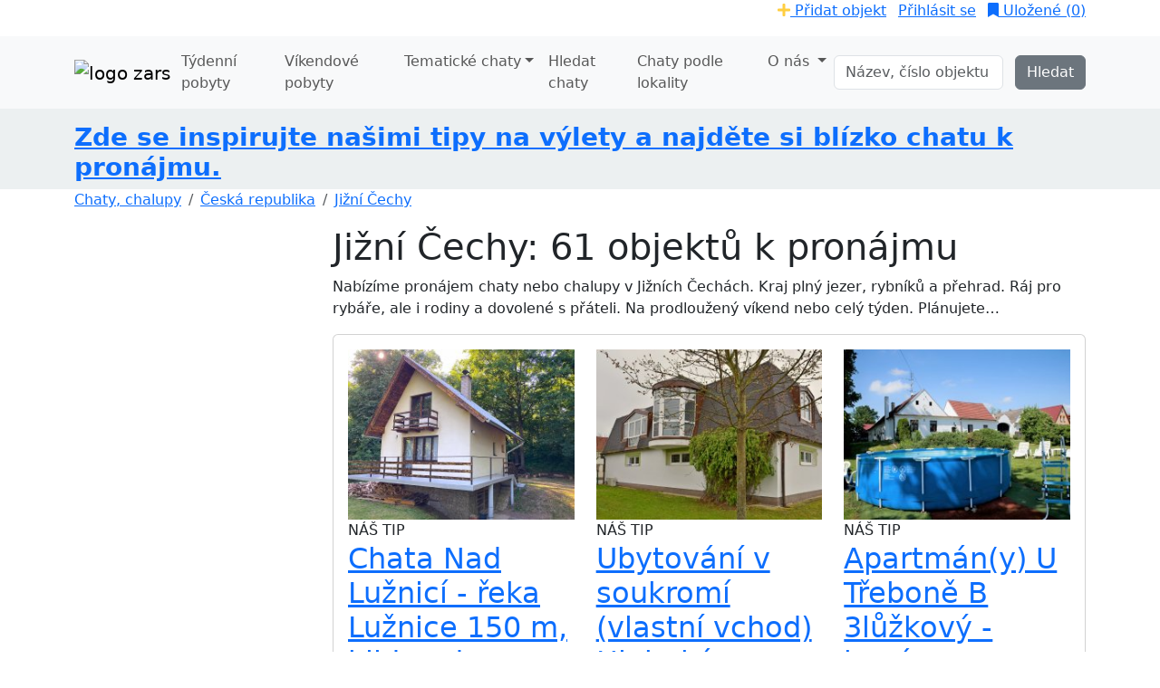

--- FILE ---
content_type: text/html; charset=UTF-8
request_url: https://zars.cz/jizni-cechy
body_size: 23589
content:
<!DOCTYPE html>
<html lang="cs" dir="ltr">
    <head>
        <meta name="description" content="Nabízíme pronájem chaty nebo chalupy v Jižních Čechách. Kraj plný jezer, rybníků a přehrad. Ráj pro rybáře, ale i rodiny a dovolené s přáteli. Na prodloužený víkend nebo celý týden. "/><meta name="keywords" content="chata, chalupa, chaty a chalupy k pronajmutí, chaty s bazénem, ubytování, dovolená s dětmi, pronájem chat a chalup"/><meta http-equiv="Content-Type" content="text/html; charset=utf-8" />        <meta http-equiv="X-UA-Compatible" content="IE=edge">
        <meta name="viewport" content="width=device-width, initial-scale=1">
        <meta name="Author" content="www.tvorime-weby.cz" >

        <meta name="og:title" content="Chaty a chalupy k pronájmu v Jižních Čechách 2022">
        <meta name="og:description" content="Nabízíme pronájem chaty nebo chalupy v Jižních Čechách. Kraj plný jezer, rybníků a přehrad. Ráj pro rybáře, ale i rodiny a dovolené s přáteli. Na prodloužený víkend nebo celý týden. ">
        <meta name="og:url" content="https://zars.cz/jizni-cechy">
        <meta name="og:site_name" content="ZARS">
        <!--<meta name="og:image" content="Chaty a chalupy k pronájmu v Jižních Čechách 2022">-->
        <title>Chaty a chalupy k pronájmu v Jižních Čechách 2022</title>
        <!--<title></title>-->
        <link href="https://cdn.jsdelivr.net/npm/bootstrap@5.3.3/dist/css/bootstrap.min.css" rel="stylesheet" integrity="sha384-QWTKZyjpPEjISv5WaRU9OFeRpok6YctnYmDr5pNlyT2bRjXh0JMhjY6hW+ALEwIH" crossorigin="anonymous">


        <!--NONESSENTIAL CSS-->
        <link rel="stylesheet" href="https://fonts.googleapis.com/css?family=Roboto:300,400,400i,500,700,900&amp;subset=latin-ext&display=swap" media="print" onload="this.onload = null;this.removeAttribute('media');" fetchpriority="low">

        <link rel="stylesheet" href="https://cdnjs.cloudflare.com/ajax/libs/font-awesome/5.15.1/css/all.min.css"
              integrity="sha512-+4zCK9k+qNFUR5X+cKL9EIR+ZOhtIloNl9GIKS57V1MyNsYpYcUrUeQc9vNfzsWfV28IaLL3i96P9sdNyeRssA==" crossorigin="anonymous"
              media="print" onload="this.onload = null;this.removeAttribute('media');" fetchpriority="low"
              />
        <noscript>
        <link href="https://fonts.googleapis.com/css?family=Roboto:300,400,400i,500,700,900&amp;subset=latin-ext&display=swap" rel="stylesheet">
        <link rel="stylesheet" href="https://cdnjs.cloudflare.com/ajax/libs/font-awesome/5.15.1/css/all.min.css" integrity="sha512-+4zCK9k+qNFUR5X+cKL9EIR+ZOhtIloNl9GIKS57V1MyNsYpYcUrUeQc9vNfzsWfV28IaLL3i96P9sdNyeRssA==" crossorigin="anonymous" />
        </noscript>
        
	<link rel="stylesheet" type="text/css" href="/css/merge.min.css?v=2026-01-06"/>
	<link rel="stylesheet" type="text/css" href="/css/cookies.min.css"/>
<link rel="canonical" href="https://zars.cz/jizni-cechy" />


        <!--COOKIE CONSENT-->
        
	<script type="text/javascript" src="/js/cookies.min.js"></script>
        <script>

// Define dataLayer and the gtag function.

            window.dataLayer = window.dataLayer || [];

            function gtag() {
                dataLayer.push(arguments);
            }

// Set default consent to 'denied' as a placeholder

// Determine actual values based on your own requirements

            gtag('consent', 'default', {

                'ad_storage': edGetCookie(edCookieBannerConsentMarketingKey, '0') === '1' ? 'granted' : 'denied',

                'ad_user_data': edGetCookie(edCookieBannerConsentMarketingKey, '0') === '1' ? 'granted' : 'denied',

                'ad_personalization': edGetCookie(edCookieBannerConsentMarketingKey, '0') === '1' ? 'granted' : 'denied',

                'analytics_storage': edGetCookie(edCookieBannerConsentAnalyticKey, '0') === '1' ? 'granted' : 'denied',

                'personalization_storage': edGetCookie(edCookieBannerConsentPreferentialKey, '0') === '1' ? 'granted' : 'denied',

                'functionality_storage': 'granted',

                'security_storage': 'granted',

                'wait_for_update': 2000

            });

        </script>



        <!-- Google Tag Manager -->
        <script>(function (w, d, s, l, i) {
                w[l] = w[l] || [];
                w[l].push({'gtm.start':
                            new Date().getTime(), event: 'gtm.js'});
                var f = d.getElementsByTagName(s)[0],
                        j = d.createElement(s), dl = l != 'dataLayer' ? '&l=' + l : '';
                j.async = true;
                j.src =
                        'https://www.googletagmanager.com/gtm.js?id=' + i + dl;
                f.parentNode.insertBefore(j, f);
            })(window, document, 'script', 'dataLayer', 'GTM-N96VDLW');</script>
        <!-- End Google Tag Manager -->

        <link href="/favicon.ico" type="image/x-icon" rel="icon"/><link href="/favicon.ico" type="image/x-icon" rel="shortcut icon"/>
    </head>
    <body>
        <!-- Google Tag Manager (noscript) -->
        <noscript><iframe src="https://www.googletagmanager.com/ns.html?id=GTM-N96VDLW"
                          height="0" width="0" style="display:none;visibility:hidden"></iframe></noscript>
        <!-- End Google Tag Manager (noscript) -->

        <div id="topLine" class="clearfix">
    <div class="container d-flex justify-content-between">
        <ul class="list-inline">
<!--            <li class="list-inline-item"><i class="fa fa-phone" aria-hidden="true"></i> 731 112 476</li>
            <li class="list-inline-item">PO-PÁ: 8:00-18:00</li>-->
            <li class="topSocial list-inline-item">
                <a href="https://facebook.com/zars.cz" target="_blank" title="facebook" style="margin-right:5px;"><img src="/img/icons/facebook.png" height="24" width="24" alt=""/></a>&nbsp;<a href="https://www.instagram.com/zars_dovolenahezkycesky" title="instagram" target="_blank" style="margin-right:5px;"><img src="/img/icons/instagram.png" height="24" width="24" alt=""/></a>            </li>
        </ul>
        <ul class="list-inline text-end">
                            <li class="list-inline-item"><a href="/registrace" class="dotted"><i class="fa fa-plus" style="color:#ffce40"></i> Přidat objekt</a></li>
                        <li class="list-inline-item">
                <a href="/admin" class="dotted">Přihlásit se</a>            </li>
            <li class="savedProperties list-inline-item">
                <a href="/ulozeno" class="dotted"><i class="fa fa-bookmark" aria-hidden="true"></i> Uložené (<span id="favouriteCount">0</span>)</a>            </li>
        </ul>
    </div>
</div><nav class="navbar navbar-expand-lg bg-body-tertiary" id="menu">
    <div class="container">
        <a href="/" class="navbar-brand" title="hlavní stránka"><img src="/img/logo_fresh.png" alt="logo zars" width="120" height="80"/></a>        <button class="navbar-toggler" type="button" data-bs-toggle="collapse" data-bs-target="#navbarSupportedContent" aria-controls="navbarSupportedContent" aria-expanded="false" aria-label="Toggle navigation">
            <span class="navbar-toggler-icon"></span>
        </button>
        <div class="collapse navbar-collapse" id="navbarSupportedContent">
            <ul class="navbar-nav me-auto mb-2 mb-lg-0">
                <li class="nav-item"><a href="/hledat-ubytovani" class="nav-link">Týdenní pobyty</a></li>
                <!--<li class="nav-item"><a href="/hledat-ubytovani?length=weekend" class="nav-link">Víkendy</a></li>-->
                <li class="nav-item"><a href="/vyber/vikendove-pobyty" class="nav-link">Víkendové pobyty </a></li>
                <li class="nav-item dropdown position-static mega-menu">
                    <a href="#" class="dropdown-toggle nav-link" data-bs-toggle="dropdown" role="button" aria-haspopup="true" aria-expanded="false">Tematické chaty</a>
                    <!--<div >-->
<ul class="dropdown-menu vw-100  px-4">
    <li class="navbar-text text-start">
        <div class="row">
            <div class="col-lg-3 mb-2">
                <span>Vhodné pro ...</span>
                <ul class="list-inline">
                    <li><a href="/vyber/pro-velke-skupiny">Velké skupiny</a></li>

                    <li><a href="/vyber/vhodne-pro-deti">Rodiny s (malými) dětmi</a></li>

                    <li><a href="/vyber/chaty-a-chalupy-vhodne-pro-rybare">Chaty a chalupy pro rybáře</a></li>
                    <li><a href="/vyber/chaty-se-psem">Majitele psů, koček...</a></li>
                    <li><a href="/vyber/aktivni-dovolena">Aktivní dovolená</a></li>
                    <li><a href="/vyber/bez-barier">Vozíčkáře</a></li>
                    <li><a href="/vyber/pro-dva">Pro dva</a></li>

   <!--<li></li>-->
                </ul>
            </div>
            <div class="col-lg-3 mb-2">
                <span>Nejoblíbenější vybavení v objektu</span>
                <ul class="list-inline">
                    <li><a href="/vyber/chaty-s-bazenem">Venkovní nebo vnitřní bazén</a></li>
                    <li><a href="/vyber/zabava-pro-deti">Zábava pro děti</a></li>
                    <li><a href="/vyber/chaty-a-chalupy-s-koupacim-sudem">S koupacím sudem</a></li>

                    <li><a href="/vyber/chaty-s-venkovnim-krbem-a-grilem">Krb nebo gril na zahradě</a></li>
                    <li><a href="/vyber/chaty-s-vnitrnim-krbem">Vnitřní krb</a></li>
                    <li><a href="/vyber/chaty-s-oplocenou-zahradou">Oplocená zahrada</a></li>
                    <li><a href="/vyber/pro-cyklisty">Chaty pro cyklisty</a></li>
                    <li><a href="/vyber/luxusni-nebo-stylove-vybaveni">Luxusní nebo stylové vybavení</a></li>
                </ul>
            </div>
            <div class="col-lg-3 mb-2">
                <span>Nejčastější období pronájmu</span>
                <ul class="list-inline">
                    <li><a href="/vyber/levne-chaty-a-chalupy-leto">levné chaty na léto</a></li>

                    <li><a href="/vyber/silvestr">Silvestr</a></li>
                    <li><a href="/vyber/vanoce">Vánoce na chatě</a></li>

                    <li><a href="/vyber/velikonoce-na-chate">Velikonoce na chatě</a></li>

                    <li><a href="/vyber/zima">Zima </a></li>
                    <li><a href="/vyber/vikendove-pobyty">Víkendové pobyty </a></li>

                </ul>
            </div>
            <div class="col-lg-3 mb-2">
                <span>Nejoblíbenější atrakce v okolí</span>
                <ul class="list-inline">
                    <li><a href="/vyber/chaty-a-chalupy-vhodne-pro-rybare">Chaty a chalupy pro rybáře</a></li>
                    <li><a href="/vyber/chaty-s-moznosti-koupani-v-okoli">Koupání</a></li>
                    <li><a href="/vyber/chaty-blizko-lyzovani">Lyžování</a></li>

                    <li><a href="/vyber/golf">Golf</a></li>
                    <li><a href="/vyber/chaty-v-blizkosti-cykloturistickych-tras">Blízko cyklotrasy</a></li>
                    <li><a href="/vyber/jizda-na-koni">Jízda na koni</a></li>
                    <li><a href="/vyber/houbareni">Houbaření</a></li>
                </ul>
            </div>
        </div>
        <div class="row">
            <div class="col-lg-3 mb-2">
                <span>Atraktivní umístění</span>
                <ul class="list-inline">
                    <li><a href="/vyber/chaty-primo-u-vody">Chaty přímo u vody</a></li>
                    <li><a href="/vyber/chaty-na-horach">Chaty na horách</a></li>
                    <li><a href="/vyber/chaty-na-samote-nebo-polosamote-u-lesa">Chaty na samotě nebo polosamotě u lesa</a></li>
                    <li><a href="/vyber/chaty-v-blizkosti-cykloturistickych-tras">Blízko cyklotrasy</a></li>
                    <li><a href="/vyber/chaty-u-sjezdovky">Chaty u sjezdovky</a></li>
                    <li><a href="/vyber/chaty-v-blizkosti-lazni">Chaty v blízkosti lázní</a></li>
                    <li><a href="/vyber/blizko-termalu">Blízko termálů</a></li>

                </ul>
            </div>
            <div class="col-lg-3 mb-2">
                <span>Typ objektu</span>
                <ul class="list-inline">
                    <li><a href="/vyber/chaty">Chaty</a></li>
                    <li><a href="/vyber/chalupy">Chalupy</a></li>
                    <li><a href="/vyber/roubenky">Roubenky</a></li>
                    <li><a href="/vyber/hajenky">Hájenky</a></li>
                    <li><a href="/vyber/statky">Statky</a></li>
                    <li><a href="/vyber/apartmany">Apartmány</a></li>
                    <li><a href="/vyber/chatky-v-rekreacnim-arealu">Chatky v rekreačním areálu</a></li>
                    <li><a href="/vyber/rekreacni-domky">Rekreační domky</a></li>


                </ul>
            </div>
            <div class="col-lg-3 mb-2">
                <span>Výběr ZARS</span>
                <ul class="list-inline">
                    <li><a href="/vyber/novinky">Novinky</a></li>
                    <li><a href="/vyber/vyborne-hodnocene">Výborně hodnocené</a></li>
                    <li><a href="/akce">Akční nabídka</a></li>
<!--                    <li><a href="/vyber/last-minute-chaty-a-chalupy-cervenec">Last minute červenec</a></li>-->
                    <!--<li><a href="/vyber/last-minute-chaty-a-chalupy-srpen">Last minute srpen</a></li>-->
                    <!--snídaně-->
                    <!--<li><a href="/vyber/ubytovani-se-snidani">Ubytování se snídaní</a></li>-->
                </ul>
                            </div>
            <div class="col-lg-3 mb-2">
                <!--<span></span>-->
                <!--                <ul class="list-inline">
                                    <li><a href="#">Lorem Ipsum Dolor</a></li>
                                    <li><a href="#">Lorem Ipsum Dolor</a></li>
                                    <li><a href="#">Lorem Ipsum Dolor</a></li>
                                    <li><a href="#">Lorem Ipsum Dolor</a></li>
                                    <li><a href="#">Lorem Ipsum Dolor</a></li>
                                    <li><a href="#">Lorem Ipsum Dolor</a></li>
                                </ul>-->
            </div>
        </div>
    </li>
</ul>
<!--</div>-->                </li>
                <li class="nav-item"><a href="/podrobne-hledani" class="nav-link">Hledat chaty</a></li>
                <li><a href="/mapa" class="nav-link">Chaty podle lokality</a></li>

                <li class="nav-item dropdown">
                    <a class="nav-link dropdown-toggle" href="#" role="button" data-bs-toggle="dropdown" aria-expanded="false">O nás <span class="caret"></span></a>
                    <ul class="dropdown-menu py-0">
                        <li><a href="/najdete-mi-chalupu" class="dropdown-item">Poptávka</a></li>
                        <li><a href="/obchodni-podminky-zars" class="dropdown-item">Obchodní podmínky</a></li>
                        <li><a href="/o-nas" class="dropdown-item">O nás</a></li>
                        <li><a href="#footer" class="dropdown-item">Kontakt</a></li>

                    </ul>
                </li>

            </ul>
            <form action="/hledat" class="d-flex" id="QuickSearchQuickSearchForm" method="get" accept-charset="utf-8"><input name="query" class="form-control me-2" placeholder="Název, číslo objektu" type="text" id="QuickSearchQuery"/>&nbsp;<input class="btn btn-secondary" type="submit" value="Hledat"/></form>        </div>
    </div>
</nav>




<div class="container-fluid topBanner" style="background-color: rgb(236, 240, 241); padding-top: 15px">
    <div class="container">
        <div class="row">
            <div class="col-12"><h3><a href="https://www.zars.cz/turisticke-cile"><strong>Zde se inspirujte našimi tipy na výlety a najděte si blízko chatu k pronájmu.</strong></a></h3></div>
        </div>
    </div>
</div>
<!--<div class="winterline custom" style="background-color: rgb(236, 240, 241);">
    <div class="winterline-inner">
        <div class="container">
<h3><a href="https://www.zars.cz/turisticke-cile"><strong>Zde se inspirujte našimi tipy na výlety a najděte si blízko chatu k pronájmu.</strong></a></h3>            <h2 style="color: #EC503E;"></h2>
        </div>
    </div>
</div>-->
<div id="content" class="item-single">
    <div class="container">
        <nav aria-label="breadcrumb">
            <ol class="breadcrumb">
                <li class="breadcrumb-item"><a href="/">Chaty, chalupy</a></li>
                                    <li class="breadcrumb-item"><a href="/ceska-republika">Česká republika</a></li>
                                        <li class="breadcrumb-item"><a href="/jizni-cechy">Jižní Čechy</a></li>
                                </ol>
        </nav>
                <div class="row">
            <div class="col-lg-4 col-xl-3">
                <a class="btn btn-primary btn-lg w-100 toggle-search d-lg-none" data-bs-toggle="collapse" href="#sidebar" role="button" aria-expanded="false" aria-controls="sidebar">
    <i class="fa fa-search"></i>&nbsp;Zobrazit filtry <span class="caret"></span>
</a>
<div id="sidebar" class="collapse">
    <div id="filters" class="card search-form bg-white m-t-20">
        <div class="zarsik-in-card-xs">
            <img src="/img/zarsik-cumilek-xs.png" alt="Zarsik" loading="lazy"/>        </div>
        <span id="townName" class="hidden">Oblast: Jižní Čechy</span>
        <ul class="nav nav-tabs m-b-15" role="tablist">
            <li role="presentation" class="active">
                <!--<a href="#longForm" aria-controls="details" role="tab" data-bs-toggle="tab">Týdenní pobyty</a>-->
                <a href="/jizni-cechy?Area%5B0%5D=jizni-cechy&amp;length=week" class="active" rel="nofollow" title="Zobrazit jako seznam">Týdenní pobyty</a>            </li>
                        <li role="presentation" class="">
                <a href="/jizni-cechy?Area%5B0%5D=jizni-cechy&amp;length=weekend" class="" rel="nofollow" title="Zobrazit v mřížce">Víkendové pobyty</a>            </li>
        </ul>

        <form action="/hledat-ubytovani" id="HouseSearchForm" method="get" accept-charset="utf-8">            <div class="form-group mb-2" id="selectAreas">
                <label class="fw-bold">Lokalita</label>
                <div class="dropdown d-flex">
                    <button type="button" class="btn btn-outline-secondary bg-white text-dark dropdown-toggle flex-grow-1 text-start" data-bs-toggle="dropdown" aria-haspopup="true" aria-expanded="false" id="areasButton"><span class="caret"></span></button>
                    <button class="btn btn-link cancel deselectAreas border-0 text-dark" id="deselectAreasCross" title="odebrat filtr" type="button"><i class="fa fa-times"></i></button>
                    <div class="dropdown-menu dropdown-menu-right">
                        <div class="form-group no-margin">
                            <div class="input-group">
                                <input type="text" placeholder="Hledat oblast" id="filterAreas" class="form-control" autocomplete="off" value="">
                                <div class="input-group-text"><i class="fa fa-search"></i></div>
                            </div>
                        </div>
                        <div class="options">
                                                        <div class="checkbox">
                                <label>
                                    <input id="czechia" type="checkbox" name="Country[]" value="ceska-republika" > Česko
                                </label>
                            </div>
                            
                                <div class="checkbox ms-2">
                                    <label>
                                        <input data-country="czechia" type="checkbox" name="Area[]" value="jizni-cechy" checked > <b>Jižní Čechy</b>
                                    </label>
                                </div>
                                                                        <div class="checkbox ms-4">
                                            <label>
                                                <input data-country="czechia" type="checkbox" name="Area[]" value="orlik-a-taborsko" > Orlík a Táborsko                                            </label>
                                        </div>
                                                                                <div class="checkbox ms-4">
                                            <label>
                                                <input data-country="czechia" type="checkbox" name="Area[]" value="ceskobudejovicko-a-trebonsko" > Českobudějovicko a Třeboňsko                                            </label>
                                        </div>
                                                                                <div class="checkbox ms-4">
                                            <label>
                                                <input data-country="czechia" type="checkbox" name="Area[]" value="jindrichohradecko-ceska-kanada" > Jindřichohradecko (Česká Kanada)                                            </label>
                                        </div>
                                                                                <div class="checkbox ms-4">
                                            <label>
                                                <input data-country="czechia" type="checkbox" name="Area[]" value="pisecko-a-strakonicko" > Písecko a Strakonicko                                            </label>
                                        </div>
                                                                                <div class="checkbox ms-4">
                                            <label>
                                                <input data-country="czechia" type="checkbox" name="Area[]" value="sumava-a-lipno" > Šumava a Lipno                                            </label>
                                        </div>
                                                                                <div class="checkbox ms-4">
                                            <label>
                                                <input data-country="czechia" type="checkbox" name="Area[]" value="novohradske-hory" > Novohradské hory                                            </label>
                                        </div>
                                        
                                <div class="checkbox ms-2">
                                    <label>
                                        <input data-country="czechia" type="checkbox" name="Area[]" value="severovychodni-cechy"  > <b>Severovýchodní Čechy</b>
                                    </label>
                                </div>
                                                                        <div class="checkbox ms-4">
                                            <label>
                                                <input data-country="czechia" type="checkbox" name="Area[]" value="jizerske-hory" > Jizerské hory                                            </label>
                                        </div>
                                                                                <div class="checkbox ms-4">
                                            <label>
                                                <input data-country="czechia" type="checkbox" name="Area[]" value="krkonose" > Krkonoše                                            </label>
                                        </div>
                                                                                <div class="checkbox ms-4">
                                            <label>
                                                <input data-country="czechia" type="checkbox" name="Area[]" value="broumovsko-a-nachodsko" > Broumovsko a Náchodsko                                            </label>
                                        </div>
                                                                                <div class="checkbox ms-4">
                                            <label>
                                                <input data-country="czechia" type="checkbox" name="Area[]" value="orlicke-hory" > Orlické hory                                            </label>
                                        </div>
                                                                                <div class="checkbox ms-4">
                                            <label>
                                                <input data-country="czechia" type="checkbox" name="Area[]" value="cesky-raj" > Český ráj                                            </label>
                                        </div>
                                                                                <div class="checkbox ms-4">
                                            <label>
                                                <input data-country="czechia" type="checkbox" name="Area[]" value="ceskomoravske-pomezi-a-pardubicko" > Českomoravské pomezí a Pardubicko                                            </label>
                                        </div>
                                                                                <div class="checkbox ms-4">
                                            <label>
                                                <input data-country="czechia" type="checkbox" name="Area[]" value="machuv-kraj-a-kokorinsko" > Máchův kraj a Kokořínsko                                            </label>
                                        </div>
                                        
                                <div class="checkbox ms-2">
                                    <label>
                                        <input data-country="czechia" type="checkbox" name="Area[]" value="stredni-cechy"  > <b>Střední Čechy</b>
                                    </label>
                                </div>
                                
                                <div class="checkbox ms-2">
                                    <label>
                                        <input data-country="czechia" type="checkbox" name="Area[]" value="severni-a-zapadni-cechy"  > <b>Severní a západní Čechy</b>
                                    </label>
                                </div>
                                                                        <div class="checkbox ms-4">
                                            <label>
                                                <input data-country="czechia" type="checkbox" name="Area[]" value="ceske-svycarsko-a-luzicke-hory" > České Švýcarsko a Lužické hory                                            </label>
                                        </div>
                                                                                <div class="checkbox ms-4">
                                            <label>
                                                <input data-country="czechia" type="checkbox" name="Area[]" value="ceske-stredohori-a-zatecko" > České středohoří a Žatecko                                            </label>
                                        </div>
                                                                                <div class="checkbox ms-4">
                                            <label>
                                                <input data-country="czechia" type="checkbox" name="Area[]" value="krusne-hory" > Krušné hory                                            </label>
                                        </div>
                                                                                <div class="checkbox ms-4">
                                            <label>
                                                <input data-country="czechia" type="checkbox" name="Area[]" value="zapadoceske-lazne" > Západočeské lázně                                            </label>
                                        </div>
                                                                                <div class="checkbox ms-4">
                                            <label>
                                                <input data-country="czechia" type="checkbox" name="Area[]" value="plzensko-a-cesky-les" > Plzeňsko a Český les                                            </label>
                                        </div>
                                        
                                <div class="checkbox ms-2">
                                    <label>
                                        <input data-country="czechia" type="checkbox" name="Area[]" value="vysocina"  > <b>Vysočina</b>
                                    </label>
                                </div>
                                
                                <div class="checkbox ms-2">
                                    <label>
                                        <input data-country="czechia" type="checkbox" name="Area[]" value="jeseniky"  > <b>Jeseníky</b>
                                    </label>
                                </div>
                                
                                <div class="checkbox ms-2">
                                    <label>
                                        <input data-country="czechia" type="checkbox" name="Area[]" value="moravsko-slezsko"  > <b>Moravsko - Slezsko</b>
                                    </label>
                                </div>
                                
                                <div class="checkbox ms-2">
                                    <label>
                                        <input data-country="czechia" type="checkbox" name="Area[]" value="beskydy-a-valassko"  > <b>Beskydy a Valašsko</b>
                                    </label>
                                </div>
                                
                                <div class="checkbox ms-2">
                                    <label>
                                        <input data-country="czechia" type="checkbox" name="Area[]" value="stredni-morava"  > <b>Střední Morava</b>
                                    </label>
                                </div>
                                
                                <div class="checkbox ms-2">
                                    <label>
                                        <input data-country="czechia" type="checkbox" name="Area[]" value="jizni-morava"  > <b>Jižní Morava</b>
                                    </label>
                                </div>
                                                                        <div class="checkbox ms-4">
                                            <label>
                                                <input data-country="czechia" type="checkbox" name="Area[]" value="moravsky-kras" > Moravský kras                                            </label>
                                        </div>
                                                                                <div class="checkbox ms-4">
                                            <label>
                                                <input data-country="czechia" type="checkbox" name="Area[]" value="slovacko-a-bile-karpaty" > Slovácko a Bílé Karpaty                                            </label>
                                        </div>
                                                                                <div class="checkbox ms-4">
                                            <label>
                                                <input data-country="czechia" type="checkbox" name="Area[]" value="palava-a-lednicko-valticky-areal" > Pálava a Lednicko - Valtický areál                                            </label>
                                        </div>
                                                                                <div class="checkbox ms-4">
                                            <label>
                                                <input data-country="czechia" type="checkbox" name="Area[]" value="znojemsko-a-podyji" > Znojemsko a Podyjí                                            </label>
                                        </div>
                                                                                <div class="checkbox ms-4">
                                            <label>
                                                <input data-country="czechia" type="checkbox" name="Area[]" value="brno-a-okoli" > Brno a okolí                                            </label>
                                        </div>
                                                                    <div class="checkbox">
                                <label>
                                    <input id="slovakia" type="checkbox" name="Country[]" value="slovenska-republika" > Slovensko
                                </label>
                            </div>
                                                            <div class="checkbox ms-2">
                                    <label>
                                        <input data-country="slovakia" type="checkbox" name="Area[]" value="jizni-slovensko" > Jižní Slovensko                                    </label>
                                </div>
                                                                <div class="checkbox ms-2">
                                    <label>
                                        <input data-country="slovakia" type="checkbox" name="Area[]" value="zapadni-slovensko" > Západní Slovensko                                    </label>
                                </div>
                                                                <div class="checkbox ms-2">
                                    <label>
                                        <input data-country="slovakia" type="checkbox" name="Area[]" value="velka-a-mala-fatra" > Velká a Malá Fatra                                    </label>
                                </div>
                                                                <div class="checkbox ms-2">
                                    <label>
                                        <input data-country="slovakia" type="checkbox" name="Area[]" value="orava-a-rohace" > Orava a Roháče                                    </label>
                                </div>
                                                                <div class="checkbox ms-2">
                                    <label>
                                        <input data-country="slovakia" type="checkbox" name="Area[]" value="vysoke-a-nizke-tatry" > Vysoké a Nízké Tatry                                    </label>
                                </div>
                                                                <div class="checkbox ms-2">
                                    <label>
                                        <input data-country="slovakia" type="checkbox" name="Area[]" value="vychodni-slovensko" > Východní Slovensko                                    </label>
                                </div>
                                                                        <div class="checkbox ms-4">
                                            <label>
                                                <input data-country="czechia" type="checkbox" name="Area[]" value="slovensky-raj" > Slovenský ráj                                            </label>
                                        </div>
                                                                </div>
                        <hr>
                        <button type="button" class="btn btn-primary" id="confirmAreas">Vybrat</button>
                        <button type="button" class="btn btn-default deselectAreas" id="deselectAreas">Odznačit vše</button>
                    </div>
                </div>
            </div>
                    <div class="form-group mb-2" id="selectDates">
            <label class="fw-bold">Kdy (termín)</label>
            <div class="dropdown d-flex">

                <button type="button" class="btn btn-outline-secondary bg-white text-dark dropdown-toggle flex-grow-1 text-start" data-bs-toggle="dropdown" aria-haspopup="true" aria-expanded="false" id="datesButton"><span class="caret"></span></button>
                <button class="btn btn-link cancel deselectDates border-0 text-dark" id="deselectDatesCross" title="odebrat filtr" type="button"><i class="fa fa-times"></i></button>
                <div class="dropdown-menu dropdown-menu-right">
                    <div class="options ps-1">
                                                <span class="h5">2026 Týdenní pobyty</span>
                                                    <div class="checkbox ms-2">
                                <label>
                                    <input type="checkbox" name="TravelDate[]" value="2026-01-31" >
                                           31. 01. - 07. 02.                                </label>
                            </div>
                                                        <div class="checkbox ms-2">
                                <label>
                                    <input type="checkbox" name="TravelDate[]" value="2026-02-07" >
                                           07. 02. - 14. 02.                                </label>
                            </div>
                                                        <div class="checkbox ms-2">
                                <label>
                                    <input type="checkbox" name="TravelDate[]" value="2026-02-14" >
                                           14. 02. - 21. 02.                                </label>
                            </div>
                                                        <div class="checkbox ms-2">
                                <label>
                                    <input type="checkbox" name="TravelDate[]" value="2026-02-21" >
                                           21. 02. - 28. 02.                                </label>
                            </div>
                                                        <div class="checkbox ms-2">
                                <label>
                                    <input type="checkbox" name="TravelDate[]" value="2026-02-28" >
                                           28. 02. - 07. 03.                                </label>
                            </div>
                                                        <div class="checkbox ms-2">
                                <label>
                                    <input type="checkbox" name="TravelDate[]" value="2026-03-07" >
                                           07. 03. - 14. 03.                                </label>
                            </div>
                                                        <div class="checkbox ms-2">
                                <label>
                                    <input type="checkbox" name="TravelDate[]" value="2026-03-14" >
                                           14. 03. - 21. 03.                                </label>
                            </div>
                                                        <div class="checkbox ms-2">
                                <label>
                                    <input type="checkbox" name="TravelDate[]" value="2026-03-21" >
                                           21. 03. - 28. 03.                                </label>
                            </div>
                                                        <div class="checkbox ms-2">
                                <label>
                                    <input type="checkbox" name="TravelDate[]" value="2026-03-28" >
                                           28. 03. - 04. 04.                                </label>
                            </div>
                                                        <div class="checkbox ms-2">
                                <label>
                                    <input type="checkbox" name="TravelDate[]" value="2026-04-04" >
                                           04. 04. - 11. 04.                                </label>
                            </div>
                                                        <div class="checkbox ms-2">
                                <label>
                                    <input type="checkbox" name="TravelDate[]" value="2026-04-11" >
                                           11. 04. - 18. 04.                                </label>
                            </div>
                                                        <div class="checkbox ms-2">
                                <label>
                                    <input type="checkbox" name="TravelDate[]" value="2026-04-18" >
                                           18. 04. - 25. 04.                                </label>
                            </div>
                                                        <div class="checkbox ms-2">
                                <label>
                                    <input type="checkbox" name="TravelDate[]" value="2026-04-25" >
                                           25. 04. - 02. 05.                                </label>
                            </div>
                                                        <div class="checkbox ms-2">
                                <label>
                                    <input type="checkbox" name="TravelDate[]" value="2026-05-02" >
                                           02. 05. - 09. 05.                                </label>
                            </div>
                                                        <div class="checkbox ms-2">
                                <label>
                                    <input type="checkbox" name="TravelDate[]" value="2026-05-09" >
                                           09. 05. - 16. 05.                                </label>
                            </div>
                                                        <div class="checkbox ms-2">
                                <label>
                                    <input type="checkbox" name="TravelDate[]" value="2026-05-16" >
                                           16. 05. - 23. 05.                                </label>
                            </div>
                                                        <div class="checkbox ms-2">
                                <label>
                                    <input type="checkbox" name="TravelDate[]" value="2026-05-23" >
                                           23. 05. - 30. 05.                                </label>
                            </div>
                                                        <div class="checkbox ms-2">
                                <label>
                                    <input type="checkbox" name="TravelDate[]" value="2026-05-30" >
                                           30. 05. - 06. 06.                                </label>
                            </div>
                                                        <div class="checkbox ms-2">
                                <label>
                                    <input type="checkbox" name="TravelDate[]" value="2026-06-06" >
                                           06. 06. - 13. 06.                                </label>
                            </div>
                                                        <div class="checkbox ms-2">
                                <label>
                                    <input type="checkbox" name="TravelDate[]" value="2026-06-13" >
                                           13. 06. - 20. 06.                                </label>
                            </div>
                                                        <div class="checkbox ms-2">
                                <label>
                                    <input type="checkbox" name="TravelDate[]" value="2026-06-20" >
                                           20. 06. - 27. 06.                                </label>
                            </div>
                                                        <div class="checkbox ms-2">
                                <label>
                                    <input type="checkbox" name="TravelDate[]" value="2026-06-27" >
                                           27. 06. - 04. 07.                                </label>
                            </div>
                                                        <div class="checkbox ms-2">
                                <label>
                                    <input type="checkbox" name="TravelDate[]" value="2026-07-04" >
                                           04. 07. - 11. 07.                                </label>
                            </div>
                                                        <div class="checkbox ms-2">
                                <label>
                                    <input type="checkbox" name="TravelDate[]" value="2026-07-11" >
                                           11. 07. - 18. 07.                                </label>
                            </div>
                                                        <div class="checkbox ms-2">
                                <label>
                                    <input type="checkbox" name="TravelDate[]" value="2026-07-18" >
                                           18. 07. - 25. 07.                                </label>
                            </div>
                                                        <div class="checkbox ms-2">
                                <label>
                                    <input type="checkbox" name="TravelDate[]" value="2026-07-25" >
                                           25. 07. - 01. 08.                                </label>
                            </div>
                                                        <div class="checkbox ms-2">
                                <label>
                                    <input type="checkbox" name="TravelDate[]" value="2026-08-01" >
                                           01. 08. - 08. 08.                                </label>
                            </div>
                                                        <div class="checkbox ms-2">
                                <label>
                                    <input type="checkbox" name="TravelDate[]" value="2026-08-08" >
                                           08. 08. - 15. 08.                                </label>
                            </div>
                                                        <div class="checkbox ms-2">
                                <label>
                                    <input type="checkbox" name="TravelDate[]" value="2026-08-15" >
                                           15. 08. - 22. 08.                                </label>
                            </div>
                                                        <div class="checkbox ms-2">
                                <label>
                                    <input type="checkbox" name="TravelDate[]" value="2026-08-22" >
                                           22. 08. - 29. 08.                                </label>
                            </div>
                                                        <div class="checkbox ms-2">
                                <label>
                                    <input type="checkbox" name="TravelDate[]" value="2026-08-29" >
                                           29. 08. - 05. 09.                                </label>
                            </div>
                                                        <div class="checkbox ms-2">
                                <label>
                                    <input type="checkbox" name="TravelDate[]" value="2026-09-05" >
                                           05. 09. - 12. 09.                                </label>
                            </div>
                                                        <div class="checkbox ms-2">
                                <label>
                                    <input type="checkbox" name="TravelDate[]" value="2026-09-12" >
                                           12. 09. - 19. 09.                                </label>
                            </div>
                                                        <div class="checkbox ms-2">
                                <label>
                                    <input type="checkbox" name="TravelDate[]" value="2026-09-19" >
                                           19. 09. - 26. 09.                                </label>
                            </div>
                                                        <div class="checkbox ms-2">
                                <label>
                                    <input type="checkbox" name="TravelDate[]" value="2026-09-26" >
                                           26. 09. - 03. 10.                                </label>
                            </div>
                                                        <div class="checkbox ms-2">
                                <label>
                                    <input type="checkbox" name="TravelDate[]" value="2026-10-03" >
                                           03. 10. - 10. 10.                                </label>
                            </div>
                                                        <div class="checkbox ms-2">
                                <label>
                                    <input type="checkbox" name="TravelDate[]" value="2026-10-10" >
                                           10. 10. - 17. 10.                                </label>
                            </div>
                                                        <div class="checkbox ms-2">
                                <label>
                                    <input type="checkbox" name="TravelDate[]" value="2026-10-17" >
                                           17. 10. - 24. 10.                                </label>
                            </div>
                                                        <div class="checkbox ms-2">
                                <label>
                                    <input type="checkbox" name="TravelDate[]" value="2026-10-24" >
                                           24. 10. - 31. 10.                                </label>
                            </div>
                                                        <div class="checkbox ms-2">
                                <label>
                                    <input type="checkbox" name="TravelDate[]" value="2026-10-31" >
                                           31. 10. - 07. 11.                                </label>
                            </div>
                                                        <div class="checkbox ms-2">
                                <label>
                                    <input type="checkbox" name="TravelDate[]" value="2026-11-07" >
                                           07. 11. - 14. 11.                                </label>
                            </div>
                                                        <div class="checkbox ms-2">
                                <label>
                                    <input type="checkbox" name="TravelDate[]" value="2026-11-14" >
                                           14. 11. - 21. 11.                                </label>
                            </div>
                                                        <div class="checkbox ms-2">
                                <label>
                                    <input type="checkbox" name="TravelDate[]" value="2026-11-21" >
                                           21. 11. - 28. 11.                                </label>
                            </div>
                                                        <div class="checkbox ms-2">
                                <label>
                                    <input type="checkbox" name="TravelDate[]" value="2026-11-28" >
                                           28. 11. - 05. 12.                                </label>
                            </div>
                                                        <div class="checkbox ms-2">
                                <label>
                                    <input type="checkbox" name="TravelDate[]" value="2026-12-05" >
                                           05. 12. - 12. 12.                                </label>
                            </div>
                                                        <div class="checkbox ms-2">
                                <label>
                                    <input type="checkbox" name="TravelDate[]" value="2026-12-12" >
                                           12. 12. - 19. 12.                                </label>
                            </div>
                                                        <div class="checkbox ms-2">
                                <label>
                                    <input type="checkbox" name="TravelDate[]" value="2026-12-19" >
                                           19. 12. - 26. 12.                                </label>
                            </div>
                                                        <div class="checkbox ms-2">
                                <label>
                                    <input type="checkbox" name="TravelDate[]" value="2026-12-26" >
                                           26. 12. - 02. 01.                                </label>
                            </div>
                                                            <h5>2027 Týdenní pobyty</h5>
                                                            <div class="checkbox ms-2">
                                <label>
                                    <input type="checkbox" name="TravelDate[]" value="2027-01-02" >
                                           02. 01. - 09. 01.                                </label>
                            </div>
                                                        <div class="checkbox ms-2">
                                <label>
                                    <input type="checkbox" name="TravelDate[]" value="2027-01-09" >
                                           09. 01. - 16. 01.                                </label>
                            </div>
                                                        <div class="checkbox ms-2">
                                <label>
                                    <input type="checkbox" name="TravelDate[]" value="2027-01-16" >
                                           16. 01. - 23. 01.                                </label>
                            </div>
                                                        <div class="checkbox ms-2">
                                <label>
                                    <input type="checkbox" name="TravelDate[]" value="2027-01-23" >
                                           23. 01. - 30. 01.                                </label>
                            </div>
                                                        <div class="checkbox ms-2">
                                <label>
                                    <input type="checkbox" name="TravelDate[]" value="2027-01-30" >
                                           30. 01. - 06. 02.                                </label>
                            </div>
                                                        <div class="checkbox ms-2">
                                <label>
                                    <input type="checkbox" name="TravelDate[]" value="2027-02-06" >
                                           06. 02. - 13. 02.                                </label>
                            </div>
                                                        <div class="checkbox ms-2">
                                <label>
                                    <input type="checkbox" name="TravelDate[]" value="2027-02-13" >
                                           13. 02. - 20. 02.                                </label>
                            </div>
                                                        <div class="checkbox ms-2">
                                <label>
                                    <input type="checkbox" name="TravelDate[]" value="2027-02-20" >
                                           20. 02. - 27. 02.                                </label>
                            </div>
                                                        <div class="checkbox ms-2">
                                <label>
                                    <input type="checkbox" name="TravelDate[]" value="2027-02-27" >
                                           27. 02. - 06. 03.                                </label>
                            </div>
                                                        <div class="checkbox ms-2">
                                <label>
                                    <input type="checkbox" name="TravelDate[]" value="2027-03-06" >
                                           06. 03. - 13. 03.                                </label>
                            </div>
                                                        <div class="checkbox ms-2">
                                <label>
                                    <input type="checkbox" name="TravelDate[]" value="2027-03-13" >
                                           13. 03. - 20. 03.                                </label>
                            </div>
                                                        <div class="checkbox ms-2">
                                <label>
                                    <input type="checkbox" name="TravelDate[]" value="2027-03-20" >
                                           20. 03. - 27. 03.                                </label>
                            </div>
                                                </div>
                    <hr>
                    <button type="button" class="btn btn-primary" id="confirmDates">Vybrat</button>
                    <button type="button" class="btn btn-default deselectDates" id="deselectDates">Odznačit vše</button>
                </div>

            </div>
        </div>
        <div class="form-group mb-2">
            <label class="fw-bold" for="HousePersons">Počet osob</label>
            <div class="input-group">
                <!--<div class="input-group-text">Počet osob&nbsp;&nbsp;</div>-->
                <input name="persons" class="form-control" id="HousePersons" placeholder="" min="1" step="1" type="number"/>                <span class="input-group-btn">
                    <button class="btn btn-link cancel deselectPersons text-dark" title="odebrat filtr" type="button"><i class="fa fa-times"></i></button>
                </span>
            </div>
        </div>
        <div class="form-group mb-2">
            <label class="fw-bold" for="HouseBedrooms">Počet ložnic</label>
            <div class="input-group">
                <!--<div class="input-group-text">Počet ložnic</div>-->
                <select name="bedrooms" class="form-control" id="HouseBedrooms">
<option value="">&nbsp;</option>
<option value="1">1 a více</option>
<option value="2">2 a více</option>
<option value="3">3 a více</option>
<option value="4">4 a více</option>
<option value="5">5 a více</option>
<option value="6">6 a více</option>
</select>                <span class="input-group-btn">
                    <button class="btn btn-link cancel deselectBedrooms text-dark" title="odebrat filtr" type="button"><i class="fa fa-times"></i></button>
                </span>
            </div>
        </div>

        <div class="form-group" id="HouseFacilities">
                        <p class="fw-bold my-1">V objektu chci</p>
                        <div class="checkbox mb-1">
                <label><input class="me-1" type="checkbox" value="1" name="property[1]" >Bazén</label>
            </div>
            <div class="checkbox mb-1">
                <label><input class="me-1" type="checkbox" value="3" name="property[3]" >S sebou domácí zvíře</label>
            </div>

            <div class="checkbox mb-1">
                <label><input class="me-1" type="checkbox" value="5" name="property[5]" >Wifi/internet</label>
            </div>

            <div class="checkbox mb-1">
                <label><input class="me-1" type="checkbox" value="24" name="property[24]" >Zábava pro děti&nbsp;<i class="fa fa-info-circle text-primary" data-bs-toggle="tooltip" data-placement="top" title="V objektu jsou 2 a více atrakcí z: pískoviště, prolézačka, houpačka, trampolína pro děti, travnaté hřiště, hřiště s umělým povrchem, minigolf."></i></label>
            </div>

            <!--            <div class="checkbox mb-1">
                            <label><input class="me-1" type="checkbox" value="60" name="property[60]" >Snídaně</label>
                        </div>-->

            <p class="my-1"><a href="#" class="fw-bold dropdown-toggle text-dark" data-bs-toggle="collapse" data-bs-target="#collapseAdditionalSearchCriteria"   onclick="dataLayer.push({'event': 'eventTracking', 'category': 'vyhledavani', 'action': 'klik', 'label': 'button-vice'});">Zobrazit více</a></p>
            <div class=" collapse" id="collapseAdditionalSearchCriteria">
                <div class="checkbox mb-1">
                    <label><input class="me-1" type="checkbox" value="23" name="property[23]" >Klid (samoty, polosamoty)</label>
                </div>
                <div class="checkbox mb-1">
                    <label><input class="me-1" type="checkbox" value="4" name="property[4]" >Oplocená zahrada</label>
                </div>
                <div class="checkbox mb-1">
                    <label><input class="me-1" type="checkbox" value="6" name="property[6]" >Majitele mimo objekt</label>
                </div>
                <div class="checkbox mb-1">
                    <label><input class="me-1" type="checkbox" value="7" name="property[7]" >Vnitřní krb</label>
                </div>
                <div class="checkbox mb-1">
                    <label><input class="me-1" type="checkbox" value="2" name="property[2]" >Venkovní krb/gril</label>
                </div>
                <div class="checkbox mb-1">
                    <label><input class="me-1" type="checkbox" value="8" name="property[8]" >Sauna</label>
                </div>
                <div class="checkbox mb-1">
                    <label><input class="me-1" type="checkbox" value="58" name="property[58]" >Koupací sud</label>
                </div>
                <!--                    <div class="checkbox mb-1">
                                        <label><input type="checkbox" value="9" name="property[9]" >Dětský kout, hřiště</label>
                                    </div>-->
                <div class="checkbox mb-1">
                    <label><input class="me-1" type="checkbox" value="10" name="property[10]" >Dětská postýlka</label>
                </div>

                <!--+-->
                <div class="checkbox mb-1">
                    <label><input class="me-1" type="checkbox" value="11" name="property[11]" >Vířivá vana</label>
                </div>
                <div class="checkbox mb-1">
                    <label><input class="me-1" type="checkbox" value="12" name="property[12]" >Vinný sklípek</label>
                </div>
                <div class="checkbox mb-1">
                    <label><input class="me-1" type="checkbox" value="13" name="property[13]" >Tenisový kurt</label>
                </div>
                <!--                <div class="checkbox mb-1">
                                    <label><input type="checkbox" value="14" name="property[14]" >Přímo u vody</label>
                                </div>
                                <div class="checkbox mb-1">
                                    <label><input type="checkbox" value="15" name="property[15]" >Přímo u sjezdovky</label>
                                </div>-->
            </div>
            <!--<br>-->
            <p class="my-1"><a href="#" class="fw-bold dropdown-toggle text-dark" data-bs-toggle="collapse" data-bs-target="#collapseVicinity" onclick="dataLayer.push({'event': 'eventTracking', 'category': 'vyhledavani', 'action': 'klik', 'label': 'button-okoli'});">Blízko chci také</a></p>
            <!--            <a class="btn btn-default btn-sm" role="button" data-bs-toggle="collapse" href="#collapseVicinity" aria-expanded="false" aria-controls="collapseVicinity" onclick="dataLayer.push({'event': 'eventTracking', 'category': 'vyhledavani', 'action': 'klik', 'label': 'button-okoli'});">
                            Blízko chci také&nbsp;<span class="caret"></span>
                        </a>-->
            <div class=" collapse" id="collapseVicinity">
                <div class="checkbox mb-1">
                    <label><input class="me-1" type="checkbox" value="16" name="property[16]" >Rybaření&nbsp;<i class="fa fa-info-circle text-primary" data-bs-toggle="tooltip" data-placement="top" title="V okolí do 3 km je místo pro rybaření."></i></label>
                </div>
                <!--                    <div class="checkbox mb-1">
                                        <label><input type="checkbox" value="17" name="property[17]" >Chaty přímo u vody</label>
                                    </div>-->
                <div class="checkbox mb-1">
                    <label><input class="me-1" type="checkbox" value="18" name="property[18]" >Koupání&nbsp;<i class="fa fa-info-circle text-primary" data-bs-toggle="tooltip" data-placement="top" title="V okolí do 3 km je místo ke koupání."></i></label>
                </div>
                <div class="checkbox mb-1">
                    <label><input class="me-1" type="checkbox" value="19" name="property[19]" >Cyklotrasy&nbsp;<i class="fa fa-info-circle text-primary" data-bs-toggle="tooltip" data-placement="top" title="V okolí do 3 km jsou značené cyklotrasy."></i></label>
                </div>
                <div class="checkbox mb-1">
                    <label><input class="me-1" type="checkbox" value="20" name="property[20]" >Lázně&nbsp;<i class="fa fa-info-circle text-primary" data-bs-toggle="tooltip" data-placement="top" title="V okolí do 10 km jsou lázně."></i></label>
                </div>
                <div class="checkbox mb-1">
                    <label><input class="me-1" type="checkbox" value="21" name="property[21]" >Lyžování&nbsp;<i class="fa fa-info-circle text-primary" data-bs-toggle="tooltip" data-placement="top" title="V okolí do 3 km jsou vleky pro sjezdové lyžování."></i></label>
                </div>
                <div class="checkbox mb-1">
                    <label><input class="me-1" type="checkbox" value="22" name="property[22]" >Hory</label>
                </div>

                <!--                <div class="checkbox mb-1">
                                    <label><input type="checkbox" value="25" name="property[25]" >Silvestr</label>
                                </div>-->
            </div>

        </div>

        <div class="form-group"><div class="submit"><input class="btn btn-primary w-100" id="resultsCount" type="submit" value="Hledat"/></div></div></form>        <!--<div id="resultsCount"></div>-->
    </div>

    <div class="card search-form bg-white">
        <a href="/mapa"><img src="/img/mapa-cr.jpg" class="img-fluid" loading="lazy" alt=""/></a>    </div>
            <div class="list-group d-none d-md-block">
            <!--<h2 class="h4 ms-1">Poslední články</h2>-->
            <span class="h4 ms-1 d-inline-block">Poslední články</span>
            <a href="/clanky/kam-na-vikend-do-prirody-v-cesku-i-na-slovensku-tipy-na-chaty-podle-stylu-dovolene" class="list-group-item"><span class="list-group-item-heading h3">Kam na víkend do přírody v Česku (i na Slovensku)? Tipy na chaty podle stylu dovolené.</span><p class="list-group-item-text">Nemáte čas na dlouhou dovolenou, ale potřebujete si odpočinout od města, práce a...</p></a><a href="/clanky/nejlepsi-dovolena-s-detmi-v-cr-pronajem-chaty-ma-spoustu-vyhod" class="list-group-item"><span class="list-group-item-heading h3">Nejlepší dovolená s dětmi v ČR: Pronájem chaty má spoustu výhod</span><p class="list-group-item-text">Plánujete rodinnou dovolenou a hledáte místo, kde si užijete klid, pohodu a dostatek...</p></a><a href="/clanky/podzimni-slunecny-vikend-na-chate-balzam-na-dusi" class="list-group-item"><span class="list-group-item-heading h3">Podzimní slunečný víkend na chatě: Balzám na duši</span><p class="list-group-item-text">Letní dovolená je za vámi a vy si říkáte, že už nemáte na co se těšit? Stačí si vzít...</p></a><a href="/clanky/nejkrasnejsi-hrady-a-zamky-jiznich-cech" class="list-group-item"><span class="list-group-item-heading h3">Nejkrásnější hrady a zámky jižních Čech</span><p class="list-group-item-text">Kouzelná příroda s lesy a rybníky a malebné scenérie jižních Čech protkaná mnoha hrady...</p></a><a href="/clanky/hrady-a-zamky-ve-strednich-cechach-ktere-stoji-za-navstevu" class="list-group-item"><span class="list-group-item-heading h3">Hrady a zámky ve Středních Čechách, které stojí za návštěvu</span><p class="list-group-item-text">Všechny české hrady a zámky nelze úplně snadno spočítat, na našem území jich najdeme...</p></a>        </div>
        <a href="/vyber/novinky" class="btn btn-success w-100 mt-3">Nově v nabídce</a>    <button class="btn btn-primary w-100 toggle-search d-lg-none mt-2" type="button" data-bs-toggle="collapse" data-bs-target="#sidebar" aria-expanded="false" aria-controls="sidebar">
        Skrýt vyhledávání
    </button>
</div>            </div>
            <div class="col-lg-8 col-xl-9" id="houses">
                <h1>Jižní Čechy: 61 objektů k pronájmu</h1>
                                        <span id="shortAreaDescription">
                            <p class="MsoNormal">Nabízíme pronájem chaty nebo chalupy v Jižních Čechách. Kraj plný jezer, rybníků a přehrad. Ráj pro rybáře, ale i rodiny a dovolené s přáteli. Na prodloužený víkend nebo celý týden. Plánujete…</p>                        </span>
                        <span id="longAreaDescription" style="display: none;"><p class="MsoNormal">Nabízíme pronájem chaty nebo chalupy v Jižních Čechách. Kraj plný jezer, rybníků a přehrad. Ráj pro rybáře, ale i rodiny a dovolené s přáteli. Na prodloužený víkend nebo celý týden. Plánujete strávit letní dovolenou nebo volný víkend v Česku? Nabízí se jižní Čechy, které jsou lákadlem pro všechny věkové generace. Vydejte se do regionu, ve kterém najdete kus netknuté přírody, desítky památek a architektonických skvostů a jedinečné ubytování, kam se budete po náročném dni rádi vracet. Chaty k pronájmu v jižních Čechách na víkend, týden nebo dlouhodobě už čekají, až si rezervujete vyhovující termín příjezdu. Kdy se vydáte za jihočeským dobrodružstvím? U nás najdete nejen <a href="https://zars.cz/vyber/chalupy">pronájem chalupy</a>, ale i <a href="https://zars.cz/vyber/roubenky">sruby k pronájmu</a> nebo luxusní chaty na pronájem, které budou krásným a klidným zázemím vaší dovolené.</p>
<p>Když se řekne „jižní Čechy“, každému se vybaví majestátné rybníky, krásné hrady, romantická příroda, hluboké lesy. A také třeboňský kapr, blahodárné lázeňské procedury nebo mimořádně zajímavé historické památky z dob husitského hnutí. K tomu přidejme skvěle upravené cyklostezky, turistické trasy, sportoviště, dětské atrakce, akvaparky a bazény. Připomeňme i filmy režiséra Zdeňka Trošky – mohou se vám líbit nebo ne, ale jedno jim nelze upřít. Dokázaly proslavit půvabné jihočeské vesničky i tamní krajinu.</p>
<p> </p></span>
                        <div class="card card-default item-listing">
    <div class="card-body" style="margin: 0;">
        <div class="row">
                            <div class="col-md-4 h-100 d-flex flex-column justify-content-between">
                                        <div class="item" style="margin: 0;">
                        <div class="item-image">
                            <a href="/objekty/nad-luznici-2025023" target="_blank"><img src="https://zars.cz/files/gallery/3448/medium-1f407d7f-chata-nad-luznici-pronajem.jpg" class="img-fluid" loading="lazy" alt="Chata Nad Lužnicí - 2025023 k pronájmu, Orlík a Táborsko" title="Chata Nad Lužnicí - 2025023" width="270" height="203"/></a><div class="item-for item-for-top">NÁŠ TIP</div>                        </div>
                        <h2 class="item-title"><a href="/objekty/nad-luznici-2025023" class="text-default" target="_blank">Chata Nad Lužnicí - řeka Lužnice 150 m, klid pod stromy, ohniště, gril</a></h2>
                        Orlík a Táborsko                        <div class="item-code">Číslo objektu: 2025023</div>
                        <div class="d-flex flex-column justify-content-between h-100">
    <div class="item-location" style="color:rgb(102, 102, 102);">Skvělá dovolená pro rybáře, rodiny s dětmi i všechny, kdo hledají klidné místo v přírodě. Chata pro 6 osob + dvě přistýlky se nachází v malebné obci Koloděje nad Lužnicí, jen...</div>
    <div class="d-flex flex-column justify-content-around h-100">
        <div class="flex-grow-1 d-flex flex-column justify-content-center">
            <div class="item-details-i">
                <span data-bs-toggle="tooltip" title="" data-original-title="8 lůžek">8 <i class="fa fa-user"></i></span>

<span data-bs-toggle="tooltip" title="" data-original-title="Vhodné pro rybáře"><i class="fa fa-fish"></i></span><span data-bs-toggle="tooltip" title="" data-original-title="Blízko koupání"><i class="fa fa-swimmer"></i></span><span data-bs-toggle="tooltip" title="" data-original-title="2 ložnice">2 <i class="fa fa-hdd"></i></span>
            </div>
            <div class="item-price">
                                    <div class="d-flex align-items-center">
                        <span class="badge item-for item-for-rating position-static d-inline-block py-1 px-2 mt- text-uppercase rounded-4" style="">Nejnižší cena na trhu</span>
                    </div>
                        <!--<span class="text-secondary">Nejnižší cena na trhu</span><br>-->
                                        <div class="d-flex align-items-center">
                        <span class="badge item-for position-static d-inline-block py-1 px-2 bg-primary text-uppercase rounded-4 mt-1" style="">Denně aktualizované termíny</span>
                    </div>
                    
Od:&nbsp;<strong>2.143 Kč</strong> za objekt a noc
            </div>
        </div>
        <!--<div class="clearfix"></div>-->
        <div class="item-prolink">
            <div class="row">
                <div class="col-6 col-md-12 col-lg-12 col-xl-6">
                    <a href="/objekty/nad-luznici-2025023" class="btn btn-primary p-" target="_blank">Více o objektu</a>                </div>
                <div class="col-6 col-md-12 col-lg-12 col-xl-6 item-save">

                    <a href="javascript:AddCookieId('favs', 1494)" class="dotted fav" data-id="1494" onclick="dataLayer.push({'event': 'eventTracking', 'category': 'ux', 'action': 'klik', 'label': 'button-ulozit'});"><i class="fa fa-bookmark" aria-hidden="true"></i> Uložit na později</a>
                </div>
            </div>
        </div>
    </div>
</div>
                    </div>
                </div>
                                <div class="col-md-4 h-100 d-flex flex-column justify-content-between">
                                        <div class="item" style="margin: 0;">
                        <div class="item-image">
                            <a href="/objekty/hluboka-u-borovan-2022019" target="_blank"><img src="https://zars.cz/files/gallery/2768/medium-808c4e7a-chata-hluboka-u-borovan-pronajem.jpg" class="img-fluid" loading="lazy" alt="Ubytování v soukromí (vlastní vchod) Hluboká u Borovan - 2022019 k pronájmu, Českobudějovicko a Třeboňsko" title="Ubytování v soukromí (vlastní vchod) Hluboká u Borovan - 2022019" width="270" height="203"/></a><div class="item-for item-for-top">NÁŠ TIP</div>                        </div>
                        <h2 class="item-title"><a href="/objekty/hluboka-u-borovan-2022019" class="text-default" target="_blank">Ubytování v soukromí (vlastní vchod) Hluboká u Borovan - venkovní vířivka, cykloturistika v okolí, rybaření 0,5 km</a></h2>
                        Českobudějovicko a Třeboňsko                        <div class="item-code">Číslo objektu: 2022019</div>
                        <div class="d-flex flex-column justify-content-between h-100">
    <div class="item-location" style="color:rgb(102, 102, 102);">Apartmán s vlastním vchodem se zahradou s posezením, kde se dá báječně odpočívat. Je zde pro Vás terasa s posezením s možností grilování, pro děti pískoviště. Rybáře potěší...</div>
    <div class="d-flex flex-column justify-content-around h-100">
        <div class="flex-grow-1 d-flex flex-column justify-content-center">
            <div class="item-details-i">
                <span data-bs-toggle="tooltip" title="" data-original-title="6 lůžek">6 <i class="fa fa-user"></i></span>

<span data-bs-toggle="tooltip" title="" data-original-title="WiFi připojení"><i class="fa fa-wifi"></i></span><span data-bs-toggle="tooltip" title="" data-original-title="Zvířátka povolena"><i class="fa fa-paw"></i></span><span data-bs-toggle="tooltip" title="" data-original-title="Vhodné pro rodiny s dětmi"><i class="fa fa-child"></i></span><span data-bs-toggle="tooltip" title="" data-original-title="Blízko koupání"><i class="fa fa-swimmer"></i></span><span data-bs-toggle="tooltip" title="" data-original-title="Povlečení není k dispozici"><i class="fa fa-chess-board"></i></span><span data-bs-toggle="tooltip" title="" data-original-title="3 ložnice">3 <i class="fa fa-hdd"></i></span>
            </div>
            <div class="item-price">
                                    <div class="d-flex align-items-center">
                        <span class="badge item-for item-for-rating position-static d-inline-block py-1 px-2 mt- text-uppercase rounded-4" style="">Nejnižší cena na trhu</span>
                    </div>
                        <!--<span class="text-secondary">Nejnižší cena na trhu</span><br>-->
                    
Od:&nbsp;<strong>1.714 Kč</strong> za objekt a noc
            </div>
        </div>
        <!--<div class="clearfix"></div>-->
        <div class="item-prolink">
            <div class="row">
                <div class="col-6 col-md-12 col-lg-12 col-xl-6">
                    <a href="/objekty/hluboka-u-borovan-2022019" class="btn btn-primary p-" target="_blank">Více o objektu</a>                </div>
                <div class="col-6 col-md-12 col-lg-12 col-xl-6 item-save">

                    <a href="javascript:AddCookieId('favs', 1285)" class="dotted fav" data-id="1285" onclick="dataLayer.push({'event': 'eventTracking', 'category': 'ux', 'action': 'klik', 'label': 'button-ulozit'});"><i class="fa fa-bookmark" aria-hidden="true"></i> Uložit na později</a>
                </div>
            </div>
        </div>
    </div>
</div>
                    </div>
                </div>
                                <div class="col-md-4 h-100 d-flex flex-column justify-content-between">
                                        <div class="item" style="margin: 0;">
                        <div class="item-image">
                            <a href="/objekty/u-trebone-b-3luzkovy-2025020" target="_blank"><img src="https://zars.cz/files/gallery/3452/medium-91d5bd43-chata-u-trebone-b-3luzkovy-pronajem.jpg" class="img-fluid" loading="lazy" alt="Apartmán(y) U Třeboně B 3lůžkový - 2025020 k pronájmu, Českobudějovicko a Třeboňsko" title="Apartmán(y) U Třeboně B 3lůžkový - 2025020" width="270" height="203"/></a><div class="item-for item-for-top">NÁŠ TIP</div>                        </div>
                        <h2 class="item-title"><a href="/objekty/u-trebone-b-3luzkovy-2025020" class="text-default" target="_blank">Apartmán(y) U Třeboně B 3lůžkový - bazén, uzavřený dvůr, možnost snídaně, hřiště pro děti</a></h2>
                        Českobudějovicko a Třeboňsko                        <div class="item-code">Číslo objektu: 2025020</div>
                        <div class="d-flex flex-column justify-content-between h-100">
    <div class="item-location" style="color:rgb(102, 102, 102);">Třílůžkový pokoj s vlastním vchodem je součástí příjemného jihočeského statku na okraji obce Domanín, jen 4 kilometry od lázeňského města Třeboň. Nachází se v hlavní části...</div>
    <div class="d-flex flex-column justify-content-around h-100">
        <div class="flex-grow-1 d-flex flex-column justify-content-center">
            <div class="item-details-i">
                <span data-bs-toggle="tooltip" title="" data-original-title="3 lůžka">3 <i class="fa fa-user"></i></span>

<span data-bs-toggle="tooltip" title="" data-original-title="WiFi připojení"><i class="fa fa-wifi"></i></span><span data-bs-toggle="tooltip" title="" data-original-title="Vhodné pro rodiny s dětmi"><i class="fa fa-child"></i></span><span data-bs-toggle="tooltip" title="" data-original-title="Vlastní bazén"><i class="fa fa-swimming-pool"></i></span><span data-bs-toggle="tooltip" title="" data-original-title="1 ložnice">1 <i class="fa fa-hdd"></i></span>
            </div>
            <div class="item-price">
                                    <div class="d-flex align-items-center">
                        <span class="badge item-for item-for-rating position-static d-inline-block py-1 px-2 mt- text-uppercase rounded-4" style="">Nejnižší cena na trhu</span>
                    </div>
                        <!--<span class="text-secondary">Nejnižší cena na trhu</span><br>-->
                    
Od:&nbsp;<strong>1.997 Kč</strong> za objekt a noc
            </div>
        </div>
        <!--<div class="clearfix"></div>-->
        <div class="item-prolink">
            <div class="row">
                <div class="col-6 col-md-12 col-lg-12 col-xl-6">
                    <a href="/objekty/u-trebone-b-3luzkovy-2025020" class="btn btn-primary p-" target="_blank">Více o objektu</a>                </div>
                <div class="col-6 col-md-12 col-lg-12 col-xl-6 item-save">

                    <a href="javascript:AddCookieId('favs', 1491)" class="dotted fav" data-id="1491" onclick="dataLayer.push({'event': 'eventTracking', 'category': 'ux', 'action': 'klik', 'label': 'button-ulozit'});"><i class="fa fa-bookmark" aria-hidden="true"></i> Uložit na později</a>
                </div>
            </div>
        </div>
    </div>
</div>
                    </div>
                </div>
                
        </div>
    </div>
</div>
                    <div class="sorting">
                        
                        <!--<form class="form-inline">-->
                        <span class="m-r-15"><strong>Zobrazit:</strong></span>
                        <a href="/jizni-cechy?show=all" class="m-r-15 bold" rel="nofollow" title="">Vše</a><a href="/jizni-cechy?show=featured" class="m-r-15 dotted" rel="nofollow" title="Akční nabídka">Akce</a>                        <!--                            <div class="btn-group float-end" role="group">
                        <a href="/jizni-cechy?mode=grid" class="btn btn-default" rel="nofollow" title="Zobrazit v mřížce"><i class="fa fa-th"></i></a><a href="/jizni-cechy?mode=list" class="btn btn-default active" rel="nofollow" title="Zobrazit jako seznam"><i class="fa fa-bars"></i></a>                                                    </div>-->
                        <div class="form-group float-end m-r-5" id="sortResults">
                            <div class="dropdown">
                                <button type="button" class="btn btn-light dropdown-toggle" data-bs-toggle="dropdown" aria-haspopup="true" aria-expanded="false" id="sortResultsButton">
                                    Seřadit podle...                                </button>
                                <ul class="dropdown-menu dropdown-menu-right borderless" aria-labelledby="sortResultsButton">
                                    <li class="dropdown-item"><a href="/jizni-cechy" class="" rel="nofollow" title="">Výchozí</a></li>
                                    <li class="dropdown-item"><a href="/jizni-cechy?sort=cheap" class="" rel="nofollow" title="">Od nejlevnějšího</a></li>
                                    <li class="dropdown-item"><a href="/jizni-cechy?sort=expensive" class="" rel="nofollow" title="">Od nejdražšího</a></li>
                                    <li class="dropdown-item"><a href="/jizni-cechy?sort=rating" class="" rel="nofollow" title="">Nejlépe hodnocené</a></li>
                                    <li class="dropdown-item"><a href="/jizni-cechy?sort=bedrooms" class="" rel="nofollow" title="">Podle počtu ložnic</a></li>
                                    <!--<li><a href="/jizni-cechy?sort=town" class="" rel="nofollow" title="">Podle názvu obce</a></li>-->
                                </ul>
                            </div>
                                                    </div>
                        <!--</form>-->
                    </div>
                    <div class="clearfix"></div>
                                        <div id="houses_1" class="mt-2">
                        <div class="item-listing list" >
    
        <div id="hojna-voda-2017051" style="padding-top: 40px; margin-top: -40px;" class="first-house"></div>
        <div class="item card bg-white" data-new="0" data-lastminute="" data-featured="1" >
            <div class="row">
                <div class="col-lg-4 col-xxl-3">
                    <div class="item-image">
                        <a href="/objekty/hojna-voda-2017051" target="_blank"><img src="https://zars.cz/files/gallery/301/medium-08796fe1-chata-hojna-voda-pronajem.jpg" class="img-fluid" loading="lazy" alt="Chata Hojná Voda k pronájmu, Novohradské hory" title="Chata Hojná Voda" width="270" height="203"/></a><div class="text-uppercase text-white position-absolute top-0 end-0 py-1 px-2 item-for-top">Akce</div>

                        <div class="item-alternative-images d-none d-lg-block clearfix ">
                            <div class="row row-xs">
                                <div class="col-lg-6 ">
                                    <a href="/objekty/hojna-voda-2017051" target="_blank"><img src="https://zars.cz/files/gallery/301/medium-f4983037-chata-hojna-voda-pronajem.jpg" class="img-fluid" loading="lazy" alt=""/></a>                                </div>
                                <div class="col-lg-6">
                                    <a href="/objekty/hojna-voda-2017051" target="_blank"><img src="https://zars.cz/files/gallery/301/medium-26338b51-chata-hojna-voda-pronajem.jpg" class="img-fluid" loading="lazy" alt=""/></a>                                </div>
                            </div>
                        </div>
                    </div>
                </div>
                <div class="col-lg-8 col-xxl-9">

                    <h2 class="item-title"><a href="/objekty/hojna-voda-2017051" class="text-default" target="_blank">Chata Hojná Voda - s bazénem a posezením s krbem a grilem</a></h2>

                    <div class="item-details-i">
                        <span class="item-code">Číslo objektu: 2017051</span>
                        &nbsp;
                        <a href="/novohradske-hory" class="dotted">Novohradské hory</a><span class="badge item-for item-for-rating position-static d-inline-block py-1 px-2 mt-1 ms-2 text-uppercase rounded-4">Top hodnocení</span>                    </div>
                    <div class="clearfix"></div>
                    <div class="item-location" style="color:rgb(102, 102, 102);">Chata uprostřed malebné přírody Novohradských Hor, s vlastním bazénem. Odpočinek si zpříjemněte posezením venku, využijte také gril, krb a ohniště. Koupaliště 5 kilometrů od ubytování. Moc pěkné okolí poznáte pěšky i při výletech na kole. Jihočeské přírodní zajímavosti se výborně doplňují s historickými památkami. Prohlédnout si můžete českobudějovické muzeum, ZOO Ohrada, hrad Nové Hrady nebo zámek Mitrowitz. Až se nabažíte výletů v Čechách, vydejte se do 10 kilometrů...</div>
<div class="item-details-i">
    <span data-bs-toggle="tooltip" title="" data-original-title="6 lůžek">6 <i class="fa fa-user"></i></span>

<span data-bs-toggle="tooltip" title="" data-original-title="WiFi připojení"><i class="fa fa-wifi"></i></span><span data-bs-toggle="tooltip" title="" data-original-title="Zvířátka povolena"><i class="fa fa-paw"></i></span><span data-bs-toggle="tooltip" title="" data-original-title="Vhodné pro rodiny s dětmi"><i class="fa fa-child"></i></span><span data-bs-toggle="tooltip" title="" data-original-title="Vlastní bazén"><i class="fa fa-swimming-pool"></i></span><span data-bs-toggle="tooltip" title="" data-original-title="2 ložnice">2 <i class="fa fa-hdd"></i></span>
</div>
<div class="item-price mb-2">
    <div class="d-flex">
        <div class=" flex-shrink-1 pe-2">
            <!--<div>-->
            
Od:&nbsp;<strong>1.713 Kč</strong> za objekt a noc
        </div>
        <div class="d-flex align-items-center justify-content-between">
                            <span class="badge item-for item-for-rating position-static d-inline-block py-1 px-2 me-1 text-uppercase rounded-4" style="">Nejnižší cena na trhu</span>
                                <span class="badge item-for position-static d-inline-block py-1 px-2 bg-primary text-uppercase rounded-4" style="">Denně aktualizované termíny</span>
                        </div>
    </div>
        <table class="table table-condensed">
    <!--                <thead>
            <tr>
                <th>AKCE</th>
                <th>Cena po slevě</th>
            </tr>
        </thead>-->
        <tbody>
                        <tr>
                        <td>27. 6. 2026 -  4. 7. 2026</td>
                        <td><strong>17.490 Kč</strong> &nbsp;<span class="discounted">17.990 Kč</span>&nbsp;za týden                        </td>
                    </tr>
                                                <tr>
                        <td>18. 7. 2026 - 25. 7. 2026</td>
                        <td><strong>17.490 Kč</strong> &nbsp;<span class="discounted">17.990 Kč</span>&nbsp;za týden                        </td>
                    </tr>
                                                <tr>
                        <td>25. 7. 2026 -  1. 8. 2026</td>
                        <td><strong>17.490 Kč</strong> &nbsp;<span class="discounted">17.990 Kč</span>&nbsp;za týden                        </td>
                    </tr>
                                                <tr>
                        <td> 1. 8. 2026 -  8. 8. 2026</td>
                        <td><strong>17.490 Kč</strong> &nbsp;<span class="discounted">17.990 Kč</span>&nbsp;za týden                        </td>
                    </tr>
                                                <tr>
                        <td> 8. 8. 2026 - 15. 8. 2026</td>
                        <td><strong>17.490 Kč</strong> &nbsp;<span class="discounted">17.990 Kč</span>&nbsp;za týden                        </td>
                    </tr>
                                                <tr>
                        <td>15. 8. 2026 - 22. 8. 2026</td>
                        <td><strong>17.490 Kč</strong> &nbsp;<span class="discounted">17.990 Kč</span>&nbsp;za týden                        </td>
                    </tr>
                                    </tbody>
    </table>
            
</div>
<div class="clearfix"></div>
<div class="item-prolink">
    <div class="row">
        <div class="col-6 col-md-12 col-lg-12 col-xl-6">
            <a href="/objekty/hojna-voda-2017051" class="btn btn-primary w-100" target="_blank">Více o objektu</a>        </div>
        <div class="col-6 col-md-12 col-lg-12 col-xl-6 item-save">

            <a href="javascript:AddCookieId('favs', 958)" class="dotted fav" data-id="958" onclick="dataLayer.push({'event': 'eventTracking', 'category': 'ux', 'action': 'klik', 'label': 'button-ulozit'});"><i class="fa fa-bookmark" aria-hidden="true"></i> Uložit na později</a>
        </div>
    </div>
</div>

                </div>

            </div>
        </div>
        
        <div id="lipovka-v-destne-2016006" style="padding-top: 40px; margin-top: -40px;" class=""></div>
        <div class="item card bg-white" data-new="0" data-lastminute="" data-featured="1" >
            <div class="row">
                <div class="col-lg-4 col-xxl-3">
                    <div class="item-image">
                        <a href="/objekty/lipovka-v-destne-2016006" target="_blank"><img src="https://zars.cz/files/gallery/169/medium-1bc5885a-chata-lipovka-v-destne-pronajem.jpg" class="img-fluid" loading="lazy" alt="Chalupa Lipovka v Deštné k pronájmu, Jindřichohradecko (Česká Kanada)" title="Chalupa Lipovka v Deštné" width="270" height="203"/></a>

                        <div class="item-alternative-images d-none d-lg-block clearfix ">
                            <div class="row row-xs">
                                <div class="col-lg-6 ">
                                    <a href="/objekty/lipovka-v-destne-2016006" target="_blank"><img src="https://zars.cz/files/gallery/169/medium-a06b9f1c-chata-lipovka-v-destne-pronajem.jpg" class="img-fluid" loading="lazy" alt=""/></a>                                </div>
                                <div class="col-lg-6">
                                    <a href="/objekty/lipovka-v-destne-2016006" target="_blank"><img src="https://zars.cz/files/gallery/169/medium-e7595e9d-chata-lipovka-v-destne-pronajem.jpg" class="img-fluid" loading="lazy" alt=""/></a>                                </div>
                            </div>
                        </div>
                    </div>
                </div>
                <div class="col-lg-8 col-xxl-9">

                    <h2 class="item-title"><a href="/objekty/lipovka-v-destne-2016006" class="text-default" target="_blank">Chalupa Lipovka v Deštné - v uzavřeném dvoře máte maximální soukromí</a></h2>

                    <div class="item-details-i">
                        <span class="item-code">Číslo objektu: 2016006</span>
                        &nbsp;
                        <a href="/jindrichohradecko-ceska-kanada" class="dotted">Jindřichohradecko (Česká Kanada)</a><span class="badge item-for item-for-rating position-static d-inline-block py-1 px-2 mt-1 ms-2 text-uppercase rounded-4">Top hodnocení</span>                    </div>
                    <div class="clearfix"></div>
                    <div class="item-location" style="color:rgb(102, 102, 102);">Maximální možné soukromí zažijete během ubytování v malebné chaloupce, a to díky uzavřenému dvoru. Skvělá volba i pro pejskaře. Krásná zahrada s krbem a houpačkou v maličké, klidné obci. Oblast plná rybníků ke koupání, stejně jako nádherná příroda, výborně značené turistické trasy a cyklostezky přispějí k celkové pohodě. Navštivte legendární jihočeské památky, zejména zámek v Červené Lhotě, Jindřichově Hradci nebo Hluboké nad Vltavou.</div>
<div class="item-details-i">
    <span data-bs-toggle="tooltip" title="" data-original-title="5 lůžek">5 <i class="fa fa-user"></i></span>

<span data-bs-toggle="tooltip" title="" data-original-title="WiFi připojení"><i class="fa fa-wifi"></i></span><span data-bs-toggle="tooltip" title="" data-original-title="Zvířátka povolena"><i class="fa fa-paw"></i></span><span data-bs-toggle="tooltip" title="" data-original-title="Vhodné pro rodiny s dětmi"><i class="fa fa-child"></i></span><span data-bs-toggle="tooltip" title="" data-original-title="3 ložnice">3 <i class="fa fa-hdd"></i></span>
</div>
<div class="item-price mb-2">
    <div class="d-flex">
        <div class=" flex-shrink-1 pe-2">
            <!--<div>-->
            
Od:&nbsp;<strong>1.497 Kč</strong> za objekt a noc
        </div>
        <div class="d-flex align-items-center justify-content-between">
                            <span class="badge item-for item-for-rating position-static d-inline-block py-1 px-2 me-1 text-uppercase rounded-4" style="">Nejnižší cena na trhu</span>
                        </div>
    </div>
    
</div>
<div class="clearfix"></div>
<div class="item-prolink">
    <div class="row">
        <div class="col-6 col-md-12 col-lg-12 col-xl-6">
            <a href="/objekty/lipovka-v-destne-2016006" class="btn btn-primary w-100" target="_blank">Více o objektu</a>        </div>
        <div class="col-6 col-md-12 col-lg-12 col-xl-6 item-save">

            <a href="javascript:AddCookieId('favs', 866)" class="dotted fav" data-id="866" onclick="dataLayer.push({'event': 'eventTracking', 'category': 'ux', 'action': 'klik', 'label': 'button-ulozit'});"><i class="fa fa-bookmark" aria-hidden="true"></i> Uložit na později</a>
        </div>
    </div>
</div>

                </div>

            </div>
        </div>
        
        <div id="malikov-nad-nezarkou-2014008" style="padding-top: 40px; margin-top: -40px;" class=""></div>
        <div class="item card bg-white" data-new="0" data-lastminute="" data-featured="0" >
            <div class="row">
                <div class="col-lg-4 col-xxl-3">
                    <div class="item-image">
                        <a href="/objekty/malikov-nad-nezarkou-2014008" target="_blank"><img src="https://zars.cz/files/gallery/159/medium-acbd4530-chata-malikov-nad-nezarkou-pronajem.jpg" class="img-fluid" loading="lazy" alt="Chata Malíkov nad Nežárkou k pronájmu, Jindřichohradecko (Česká Kanada)" title="Chata Malíkov nad Nežárkou" width="270" height="203"/></a>

                        <div class="item-alternative-images d-none d-lg-block clearfix ">
                            <div class="row row-xs">
                                <div class="col-lg-6 ">
                                    <a href="/objekty/malikov-nad-nezarkou-2014008" target="_blank"><img src="https://zars.cz/files/gallery/159/medium-dd75dc66-chata-malikov-nad-nezarkou-pronajem.jpg" class="img-fluid" loading="lazy" alt=""/></a>                                </div>
                                <div class="col-lg-6">
                                    <a href="/objekty/malikov-nad-nezarkou-2014008" target="_blank"><img src="https://zars.cz/files/gallery/159/medium-69586505-chata-malikov-nad-nezarkou-pronajem.jpg" class="img-fluid" loading="lazy" alt=""/></a>                                </div>
                            </div>
                        </div>
                    </div>
                </div>
                <div class="col-lg-8 col-xxl-9">

                    <h2 class="item-title"><a href="/objekty/malikov-nad-nezarkou-2014008" class="text-default" target="_blank">Chata Malíkov nad Nežárkou - skluzavka, houpačka a kuželky pro děti</a></h2>

                    <div class="item-details-i">
                        <span class="item-code">Číslo objektu: 2014008</span>
                        &nbsp;
                        <a href="/jindrichohradecko-ceska-kanada" class="dotted">Jindřichohradecko (Česká Kanada)</a><span class="badge item-for item-for-rating position-static d-inline-block py-1 px-2 mt-1 ms-2 text-uppercase rounded-4">Top hodnocení</span>                    </div>
                    <div class="clearfix"></div>
                    <div class="item-location" style="color:rgb(102, 102, 102);">Na konci vesničky leží pětilůžková chata s krásnou oplocenou zahradou. Vynikající příležitost pro rodiny s dětmi, které se díky sportovnímu vybavení na zahradě a hřišti výborně zabaví. Lze s sebou vzít i menšího pejska. Koupání v rybníce, na koupališti nebo v jindřichohradeckém akvaparku. Rybařit lze na 1 kilometr vzdálené Nežárce. Doporučujeme toulky malebnou přírodou, atraktivní cyklotrasy nebo výlety autem za unikátními jihočeskými, případně středočeskými památkami....</div>
<div class="item-details-i">
    <span data-bs-toggle="tooltip" title="" data-original-title="5 lůžek">5 <i class="fa fa-user"></i></span>

<span data-bs-toggle="tooltip" title="" data-original-title="WiFi připojení"><i class="fa fa-wifi"></i></span><span data-bs-toggle="tooltip" title="" data-original-title="Vhodné pro rybáře"><i class="fa fa-fish"></i></span><span data-bs-toggle="tooltip" title="" data-original-title="Zvířátka povolena"><i class="fa fa-paw"></i></span><span data-bs-toggle="tooltip" title="" data-original-title="Vhodné pro rodiny s dětmi"><i class="fa fa-child"></i></span><span data-bs-toggle="tooltip" title="" data-original-title="Blízko koupání"><i class="fa fa-swimmer"></i></span><span data-bs-toggle="tooltip" title="" data-original-title="2 ložnice">2 <i class="fa fa-hdd"></i></span>
</div>
<div class="item-price mb-2">
    <div class="d-flex">
        <div class=" flex-shrink-1 pe-2">
            <!--<div>-->
            
Od:&nbsp;<strong>1.429 Kč</strong> za objekt a noc
        </div>
        <div class="d-flex align-items-center justify-content-between">
                            <span class="badge item-for item-for-rating position-static d-inline-block py-1 px-2 me-1 text-uppercase rounded-4" style="">Nejnižší cena na trhu</span>
                        </div>
    </div>
    
</div>
<div class="clearfix"></div>
<div class="item-prolink">
    <div class="row">
        <div class="col-6 col-md-12 col-lg-12 col-xl-6">
            <a href="/objekty/malikov-nad-nezarkou-2014008" class="btn btn-primary w-100" target="_blank">Více o objektu</a>        </div>
        <div class="col-6 col-md-12 col-lg-12 col-xl-6 item-save">

            <a href="javascript:AddCookieId('favs', 785)" class="dotted fav" data-id="785" onclick="dataLayer.push({'event': 'eventTracking', 'category': 'ux', 'action': 'klik', 'label': 'button-ulozit'});"><i class="fa fa-bookmark" aria-hidden="true"></i> Uložit na později</a>
        </div>
    </div>
</div>

                </div>

            </div>
        </div>
        
        <div id="u-luznice-2016005" style="padding-top: 40px; margin-top: -40px;" class=""></div>
        <div class="item card bg-white" data-new="0" data-lastminute="" data-featured="1" >
            <div class="row">
                <div class="col-lg-4 col-xxl-3">
                    <div class="item-image">
                        <a href="/objekty/u-luznice-2016005" target="_blank"><img src="https://zars.cz/files/gallery/168/medium-web_01_1_akt_12_2018.jpg" class="img-fluid" loading="lazy" alt="Chata U Lužnice k pronájmu, Orlík a Táborsko" title="Chata U Lužnice" width="270" height="203"/></a><div class="text-uppercase text-white position-absolute top-0 end-0 py-1 px-2 item-for-top">Akce</div>

                        <div class="item-alternative-images d-none d-lg-block clearfix ">
                            <div class="row row-xs">
                                <div class="col-lg-6 ">
                                    <a href="/objekty/u-luznice-2016005" target="_blank"><img src="https://zars.cz/files/gallery/168/medium-603c6979-chata-u-luznice-pronajem.jpg" class="img-fluid" loading="lazy" alt=""/></a>                                </div>
                                <div class="col-lg-6">
                                    <a href="/objekty/u-luznice-2016005" target="_blank"><img src="https://zars.cz/files/gallery/168/medium-fd1d90ea-chata-u-luznice-pronajem.jpg" class="img-fluid" loading="lazy" alt=""/></a>                                </div>
                            </div>
                        </div>
                    </div>
                </div>
                <div class="col-lg-8 col-xxl-9">

                    <h2 class="item-title"><a href="/objekty/u-luznice-2016005" class="text-default" target="_blank">Chata U Lužnice - ze zahrady rovnou do řeky vykoupat se nebo rybařit</a></h2>

                    <div class="item-details-i">
                        <span class="item-code">Číslo objektu: 2016005</span>
                        &nbsp;
                        <a href="/orlik-a-taborsko" class="dotted">Orlík a Táborsko</a><span class="badge item-for item-for-rating position-static d-inline-block py-1 px-2 mt-1 ms-2 text-uppercase rounded-4">Top hodnocení</span>                    </div>
                    <div class="clearfix"></div>
                    <div class="item-location" style="color:rgb(102, 102, 102);">Báječná chata přímo u řeky Lužnice láká hlavně rybáře, skvělou relaxaci tu zažijí i rodiny s dětmi. Odpočinek na prostorné terase nebo velké zahradě s ohništěm, pergolou a houpačkou přijde vhod zejména po návratu z nejrůznějších výletů. Překrásná příroda Táborska a jeho okolí vás potěší, stejně jako výpravy za jihočeskými památkami a zajímavostmi. Řada příležitosti ke koupání jen několik kilometrů od chaty. Užijte si prohlídku nádherného zámku v Červené Lhotě, Orlíku a...</div>
<div class="item-details-i">
    <span data-bs-toggle="tooltip" title="" data-original-title="5 lůžek">5 <i class="fa fa-user"></i></span>

<span data-bs-toggle="tooltip" title="" data-original-title="Vhodné pro rybáře"><i class="fa fa-fish"></i></span><span data-bs-toggle="tooltip" title="" data-original-title="Vhodné pro rodiny s dětmi"><i class="fa fa-child"></i></span><span data-bs-toggle="tooltip" title="" data-original-title="Blízko koupání"><i class="fa fa-swimmer"></i></span><span data-bs-toggle="tooltip" title="" data-original-title="2 ložnice">2 <i class="fa fa-hdd"></i></span>
</div>
<div class="item-price mb-2">
    <div class="d-flex">
        <div class=" flex-shrink-1 pe-2">
            <!--<div>-->
            
Od:&nbsp;<strong>1.711 Kč</strong> za objekt a noc
        </div>
        <div class="d-flex align-items-center justify-content-between">
                    </div>
    </div>
        <table class="table table-condensed">
    <!--                <thead>
            <tr>
                <th>AKCE</th>
                <th>Cena po slevě</th>
            </tr>
        </thead>-->
        <tbody>
                        <tr>
                        <td>22. 8. 2026 - 29. 8. 2026</td>
                        <td><strong>13.380 Kč</strong> &nbsp;<span class="discounted">13.980 Kč</span>&nbsp;za týden                        </td>
                    </tr>
                                    </tbody>
    </table>
            
</div>
<div class="clearfix"></div>
<div class="item-prolink">
    <div class="row">
        <div class="col-6 col-md-12 col-lg-12 col-xl-6">
            <a href="/objekty/u-luznice-2016005" class="btn btn-primary w-100" target="_blank">Více o objektu</a>        </div>
        <div class="col-6 col-md-12 col-lg-12 col-xl-6 item-save">

            <a href="javascript:AddCookieId('favs', 865)" class="dotted fav" data-id="865" onclick="dataLayer.push({'event': 'eventTracking', 'category': 'ux', 'action': 'klik', 'label': 'button-ulozit'});"><i class="fa fa-bookmark" aria-hidden="true"></i> Uložit na později</a>
        </div>
    </div>
</div>

                </div>

            </div>
        </div>
        
        <div id="ckyne-2020019" style="padding-top: 40px; margin-top: -40px;" class=""></div>
        <div class="item card bg-white" data-new="0" data-lastminute="" data-featured="1" >
            <div class="row">
                <div class="col-lg-4 col-xxl-3">
                    <div class="item-image">
                        <a href="/objekty/ckyne-2020019" target="_blank"><img src="https://zars.cz/files/gallery/2023/medium-6c2e48c1-chata-ckyne-pronajem.jpg" class="img-fluid" loading="lazy" alt="Chalupa Čkyně k pronájmu, Šumava a Lipno" title="Chalupa Čkyně" width="270" height="203"/></a><div class="text-uppercase text-white position-absolute top-0 end-0 py-1 px-2 item-for-top">Akce</div>

                        <div class="item-alternative-images d-none d-lg-block clearfix ">
                            <div class="row row-xs">
                                <div class="col-lg-6 ">
                                    <a href="/objekty/ckyne-2020019" target="_blank"><img src="https://zars.cz/files/gallery/2023/medium-c39621d9-chata-ckyne-pronajem.jpg" class="img-fluid" loading="lazy" alt=""/></a>                                </div>
                                <div class="col-lg-6">
                                    <a href="/objekty/ckyne-2020019" target="_blank"><img src="https://zars.cz/files/gallery/2023/medium-dea79cc3-chata-ckyne-pronajem.jpg" class="img-fluid" loading="lazy" alt=""/></a>                                </div>
                            </div>
                        </div>
                    </div>
                </div>
                <div class="col-lg-8 col-xxl-9">

                    <h2 class="item-title"><a href="/objekty/ckyne-2020019" class="text-default" target="_blank">Chalupa Čkyně - za výbornou cenu pro skupiny, poznávejte krásy Šumavy</a></h2>

                    <div class="item-details-i">
                        <span class="item-code">Číslo objektu: 2020019</span>
                        &nbsp;
                        <a href="/sumava-a-lipno" class="dotted">Šumava a Lipno</a>                    </div>
                    <div class="clearfix"></div>
                    <div class="item-location" style="color:rgb(102, 102, 102);">Chalupa pro 14 osob v krásném šumavském podhůří, kdy z jedné strany apartmánu je pstruhová řeka. Chalupa je rozdělena na dva apartmány s vlastní kuchyní, je tak vhodná pro více rodin, skupinu přátel, kteří mají rádi klidnou dovolenou ať už ze sedla kole, nebo při procházkách kouzelnou přírodou. U chalupy je pro Vás posezení, pro děti houpačky a skluzavky. V okolí Čkyně nádherné trasy pro cyklisty i pěší turisty. Výlet si pak můžete udělat na hrad Strakonice 20 km, zámek...</div>
<div class="item-details-i">
    <span data-bs-toggle="tooltip" title="" data-original-title="14 lůžek">14 <i class="fa fa-user"></i></span>

<span data-bs-toggle="tooltip" title="" data-original-title="WiFi připojení"><i class="fa fa-wifi"></i></span><span data-bs-toggle="tooltip" title="" data-original-title="Vhodné pro rybáře"><i class="fa fa-fish"></i></span><span data-bs-toggle="tooltip" title="" data-original-title="4 ložnice">4 <i class="fa fa-hdd"></i></span>
</div>
<div class="item-price mb-2">
    <div class="d-flex">
        <div class=" flex-shrink-1 pe-2">
            <!--<div>-->
            
Od:&nbsp;<strong>1.569 Kč</strong> za objekt a noc
        </div>
        <div class="d-flex align-items-center justify-content-between">
                    </div>
    </div>
        <table class="table table-condensed">
    <!--                <thead>
            <tr>
                <th>AKCE</th>
                <th>Cena po slevě</th>
            </tr>
        </thead>-->
        <tbody>
                        <tr>
                        <td>27. 6. 2026 -  4. 7. 2026</td>
                        <td><strong>8.980 Kč</strong> &nbsp;<span class="discounted">10.980 Kč</span>&nbsp;za týden                        </td>
                    </tr>
                                                <tr>
                        <td> 4. 7. 2026 - 11. 7. 2026</td>
                        <td><strong>8.980 Kč</strong> &nbsp;<span class="discounted">10.980 Kč</span>&nbsp;za týden                        </td>
                    </tr>
                                                <tr>
                        <td>11. 7. 2026 - 18. 7. 2026</td>
                        <td><strong>8.980 Kč</strong> &nbsp;<span class="discounted">10.980 Kč</span>&nbsp;za týden                        </td>
                    </tr>
                                                <tr>
                        <td>18. 7. 2026 - 25. 7. 2026</td>
                        <td><strong>8.980 Kč</strong> &nbsp;<span class="discounted">10.980 Kč</span>&nbsp;za týden                        </td>
                    </tr>
                                                <tr>
                        <td>25. 7. 2026 -  1. 8. 2026</td>
                        <td><strong>8.980 Kč</strong> &nbsp;<span class="discounted">10.980 Kč</span>&nbsp;za týden                        </td>
                    </tr>
                                                <tr>
                        <td> 1. 8. 2026 -  8. 8. 2026</td>
                        <td><strong>8.980 Kč</strong> &nbsp;<span class="discounted">10.980 Kč</span>&nbsp;za týden                        </td>
                    </tr>
                                                <tr>
                        <td> 8. 8. 2026 - 15. 8. 2026</td>
                        <td><strong>8.980 Kč</strong> &nbsp;<span class="discounted">10.980 Kč</span>&nbsp;za týden                        </td>
                    </tr>
                                                <tr>
                        <td>22. 8. 2026 - 29. 8. 2026</td>
                        <td><strong>8.980 Kč</strong> &nbsp;<span class="discounted">10.980 Kč</span>&nbsp;za týden                        </td>
                    </tr>
                                    </tbody>
    </table>
            
</div>
<div class="clearfix"></div>
<div class="item-prolink">
    <div class="row">
        <div class="col-6 col-md-12 col-lg-12 col-xl-6">
            <a href="/objekty/ckyne-2020019" class="btn btn-primary w-100" target="_blank">Více o objektu</a>        </div>
        <div class="col-6 col-md-12 col-lg-12 col-xl-6 item-save">

            <a href="javascript:AddCookieId('favs', 1162)" class="dotted fav" data-id="1162" onclick="dataLayer.push({'event': 'eventTracking', 'category': 'ux', 'action': 'klik', 'label': 'button-ulozit'});"><i class="fa fa-bookmark" aria-hidden="true"></i> Uložit na později</a>
        </div>
    </div>
</div>

                </div>

            </div>
        </div>
        
<div class=" aos-init aos-animate background-custom" data-aos="fade-up">
    <div class="zarsik-in-feature-box-md text-center mt-4">
        <img src="/img/zarsik-cumilek-md.png" alt="Zarsík" loading="lazy">
    </div>
    <div class="banner item card mt-1" style="background: #ecf0f1; color: #333333; ">

        <div class="row no-gutters eq-height">
            <div class="col-12 col-md-4 col-lg-4 col-xl-4">
                <div class="banner-image">
                    <img src="https://zars.cz/files/gallery/1291/large-depositphotos_144706133_xl_2015.jpg" class="img-fluid" loading="lazy" alt=""/>                </div>
            </div>
            <div class="col-12 col-md-8 col-lg-8 col-xl-8">

                <div class="banner-content">
                    <div class="banner-content-body">
                        <h2>Využijte příspěvek z FKSP</h2>
                        <p>Při objednávce pobytu na našich stránkách ZARS.cz můžete uplatnit příspěvek od zaměstnavatele z <span class="st">fondu kulturních a sociálních potřeb</span>, tzv. FKSP. Stačí v poznámce objednávky uvést požadavek na částečnou nebo celou úhrada z FKSP, rádi pro Vás <strong>vystavíme fakturu zaměstnavateli</strong>.</p>                    </div>
                </div>
            </div>
        </div>
    </div>
</div>
        <div id="kladenske-rovne-2010017" style="padding-top: 40px; margin-top: -40px;" class=""></div>
        <div class="item card bg-white" data-new="0" data-lastminute="" data-featured="1" >
            <div class="row">
                <div class="col-lg-4 col-xxl-3">
                    <div class="item-image">
                        <a href="/objekty/kladenske-rovne-2010017" target="_blank"><img src="https://zars.cz/files/gallery/288/medium-dsc_0882.jpg" class="img-fluid" loading="lazy" alt="Rekreační domek Kladenské Rovné k pronájmu, Šumava a Lipno" title="Rekreační domek Kladenské Rovné" width="270" height="203"/></a>

                        <div class="item-alternative-images d-none d-lg-block clearfix ">
                            <div class="row row-xs">
                                <div class="col-lg-6 ">
                                    <a href="/objekty/kladenske-rovne-2010017" target="_blank"><img src="https://zars.cz/files/gallery/288/medium-c4375b4d-chata-kladenske-rovne-pronajem.jpg" class="img-fluid" loading="lazy" alt=""/></a>                                </div>
                                <div class="col-lg-6">
                                    <a href="/objekty/kladenske-rovne-2010017" target="_blank"><img src="https://zars.cz/files/gallery/288/medium-840256df-chata-kladenske-rovne-pronajem.jpg" class="img-fluid" loading="lazy" alt=""/></a>                                </div>
                            </div>
                        </div>
                    </div>
                </div>
                <div class="col-lg-8 col-xxl-9">

                    <h2 class="item-title"><a href="/objekty/kladenske-rovne-2010017" class="text-default" target="_blank">Rekreační domek Kladenské Rovné - bazén, solární sprcha, dětské hřiště</a></h2>

                    <div class="item-details-i">
                        <span class="item-code">Číslo objektu: 2010017</span>
                        &nbsp;
                        <a href="/sumava-a-lipno" class="dotted">Šumava a Lipno</a><span class="badge item-for item-for-rating position-static d-inline-block py-1 px-2 mt-1 ms-2 text-uppercase rounded-4">Top hodnocení</span>                    </div>
                    <div class="clearfix"></div>
                    <div class="item-location" style="color:rgb(102, 102, 102);">Krásná chalupa za super cenu. Velká, dobře vybavená zahrada, zejména s ohledem na děti. Krytý bazén, pohodlné posezení, gril, ohniště, trampolína, solární venkovní sprcha. Bezvadná dovolená pro dvě spřátelené rodiny. Nádherná šumavská příroda vybízí k výletům i cyklovýletům. Chalupa nedaleko rybníka a koupaliště, 8 kilometrů odsud přehrada Lipno, kde se můžete koupat, sportovat, rybařit. Nenechte si ujít nádherný hrad a zámek v Českém Krumlově, zámek Kratochvíle, hrad...</div>
<div class="item-details-i">
    <span data-bs-toggle="tooltip" title="" data-original-title="11 lůžek">11 <i class="fa fa-user"></i></span>

<span data-bs-toggle="tooltip" title="" data-original-title="WiFi připojení"><i class="fa fa-wifi"></i></span><span data-bs-toggle="tooltip" title="" data-original-title="Zvířátka povolena"><i class="fa fa-paw"></i></span><span data-bs-toggle="tooltip" title="" data-original-title="Vhodné pro rodiny s dětmi"><i class="fa fa-child"></i></span><span data-bs-toggle="tooltip" title="" data-original-title="Vlastní bazén"><i class="fa fa-swimming-pool"></i></span><span data-bs-toggle="tooltip" title="" data-original-title="Blízko koupání"><i class="fa fa-swimmer"></i></span><span data-bs-toggle="tooltip" title="" data-original-title="3 ložnice">3 <i class="fa fa-hdd"></i></span>
</div>
<div class="item-price mb-2">
    <div class="d-flex">
        <div class=" flex-shrink-1 pe-2">
            <!--<div>-->
            
Od:&nbsp;<strong>3.569 Kč</strong> za objekt a noc
        </div>
        <div class="d-flex align-items-center justify-content-between">
                    </div>
    </div>
    
</div>
<div class="clearfix"></div>
<div class="item-prolink">
    <div class="row">
        <div class="col-6 col-md-12 col-lg-12 col-xl-6">
            <a href="/objekty/kladenske-rovne-2010017" class="btn btn-primary w-100" target="_blank">Více o objektu</a>        </div>
        <div class="col-6 col-md-12 col-lg-12 col-xl-6 item-save">

            <a href="javascript:AddCookieId('favs', 627)" class="dotted fav" data-id="627" onclick="dataLayer.push({'event': 'eventTracking', 'category': 'ux', 'action': 'klik', 'label': 'button-ulozit'});"><i class="fa fa-bookmark" aria-hidden="true"></i> Uložit na později</a>
        </div>
    </div>
</div>

                </div>

            </div>
        </div>
        
        <div id="rozmberk-nad-vltavou-2001012" style="padding-top: 40px; margin-top: -40px;" class=""></div>
        <div class="item card bg-white" data-new="0" data-lastminute="" data-featured="0" >
            <div class="row">
                <div class="col-lg-4 col-xxl-3">
                    <div class="item-image">
                        <a href="/objekty/rozmberk-nad-vltavou-2001012" target="_blank"><img src="https://zars.cz/files/gallery/273/medium-16e20a4c-chata-rozmberk-nad-vltavou-pronajem.jpg" class="img-fluid" loading="lazy" alt="Chalupa Rožmberk nad Vltavou k pronájmu, Šumava a Lipno" title="Chalupa Rožmberk nad Vltavou" width="270" height="203"/></a>

                        <div class="item-alternative-images d-none d-lg-block clearfix ">
                            <div class="row row-xs">
                                <div class="col-lg-6 ">
                                    <a href="/objekty/rozmberk-nad-vltavou-2001012" target="_blank"><img src="https://zars.cz/files/gallery/273/medium-128416dd-chata-rozmberk-nad-vltavou-pronajem.jpg" class="img-fluid" loading="lazy" alt=""/></a>                                </div>
                                <div class="col-lg-6">
                                    <a href="/objekty/rozmberk-nad-vltavou-2001012" target="_blank"><img src="https://zars.cz/files/gallery/273/medium-bab2a6f2-chata-rozmberk-nad-vltavou-pronajem.jpg" class="img-fluid" loading="lazy" alt=""/></a>                                </div>
                            </div>
                        </div>
                    </div>
                </div>
                <div class="col-lg-8 col-xxl-9">

                    <h2 class="item-title"><a href="/objekty/rozmberk-nad-vltavou-2001012" class="text-default" target="_blank">Chalupa Rožmberk nad Vltavou - na břehu řeky s výhledem na hrad</a></h2>

                    <div class="item-details-i">
                        <span class="item-code">Číslo objektu: 2001012</span>
                        &nbsp;
                        <a href="/sumava-a-lipno" class="dotted">Šumava a Lipno</a><span class="badge item-for item-for-rating position-static d-inline-block py-1 px-2 mt-1 ms-2 text-uppercase rounded-4">Top hodnocení</span>                    </div>
                    <div class="clearfix"></div>
                    <div class="item-location" style="color:rgb(102, 102, 102);">Nádherná chalupa hned na břehu Vltavy, s krásným oploceným pozemkem a výhledem na hrad Rožmberk. Odpočinek si dopřejte na terase nebo zahradě, kde lze využít gril, ohniště, houpačku, prolézačky a pískoviště. Řeka s pstruhy protéká 10 metrů od chalupy. Okolo zdravé lesy, výborné podmínky pro výlety pěšky nebo na kole. Určitě navštivte hrad Rožmberk, atraktivní je i sjezd Vltavy z Vyššího Brodu do Rožmberku až k chalupě. Jedinečný Český Krumlov s nádherným zámkem leží 25...</div>
<div class="item-details-i">
    <span data-bs-toggle="tooltip" title="" data-original-title="10 lůžek">10 <i class="fa fa-user"></i></span>

<span data-bs-toggle="tooltip" title="" data-original-title="WiFi připojení"><i class="fa fa-wifi"></i></span><span data-bs-toggle="tooltip" title="" data-original-title="Vhodné pro rybáře"><i class="fa fa-fish"></i></span><span data-bs-toggle="tooltip" title="" data-original-title="Vhodné pro rodiny s dětmi"><i class="fa fa-child"></i></span><span data-bs-toggle="tooltip" title="" data-original-title="Blízko koupání"><i class="fa fa-swimmer"></i></span><span data-bs-toggle="tooltip" title="" data-original-title="4 ložnice">4 <i class="fa fa-hdd"></i></span>
</div>
<div class="item-price mb-2">
    <div class="d-flex">
        <div class=" flex-shrink-1 pe-2">
            <!--<div>-->
            
Od:&nbsp;<strong>1.926 Kč</strong> za objekt a noc
        </div>
        <div class="d-flex align-items-center justify-content-between">
                            <span class="badge item-for item-for-rating position-static d-inline-block py-1 px-2 me-1 text-uppercase rounded-4" style="">Nejnižší cena na trhu</span>
                                <span class="badge item-for position-static d-inline-block py-1 px-2 bg-primary text-uppercase rounded-4" style="">Denně aktualizované termíny</span>
                        </div>
    </div>
    
</div>
<div class="clearfix"></div>
<div class="item-prolink">
    <div class="row">
        <div class="col-6 col-md-12 col-lg-12 col-xl-6">
            <a href="/objekty/rozmberk-nad-vltavou-2001012" class="btn btn-primary w-100" target="_blank">Více o objektu</a>        </div>
        <div class="col-6 col-md-12 col-lg-12 col-xl-6 item-save">

            <a href="javascript:AddCookieId('favs', 151)" class="dotted fav" data-id="151" onclick="dataLayer.push({'event': 'eventTracking', 'category': 'ux', 'action': 'klik', 'label': 'button-ulozit'});"><i class="fa fa-bookmark" aria-hidden="true"></i> Uložit na později</a>
        </div>
    </div>
</div>

                </div>

            </div>
        </div>
        
        <div id="nuzice-2015001" style="padding-top: 40px; margin-top: -40px;" class=""></div>
        <div class="item card bg-white" data-new="0" data-lastminute="" data-featured="0" >
            <div class="row">
                <div class="col-lg-4 col-xxl-3">
                    <div class="item-image">
                        <a href="/objekty/nuzice-2015001" target="_blank"><img src="https://zars.cz/files/gallery/161/medium-dsc_0503.jpg" class="img-fluid" loading="lazy" alt="Chata Nuzice k pronájmu, Orlík a Táborsko" title="Chata Nuzice" width="270" height="203"/></a>

                        <div class="item-alternative-images d-none d-lg-block clearfix ">
                            <div class="row row-xs">
                                <div class="col-lg-6 ">
                                    <a href="/objekty/nuzice-2015001" target="_blank"><img src="https://zars.cz/files/gallery/161/medium-9730a84c-chata-nuzice-pronajem.jpg" class="img-fluid" loading="lazy" alt=""/></a>                                </div>
                                <div class="col-lg-6">
                                    <a href="/objekty/nuzice-2015001" target="_blank"><img src="https://zars.cz/files/gallery/161/medium-69bf3a89-chata-nuzice-pronajem.jpg" class="img-fluid" loading="lazy" alt=""/></a>                                </div>
                            </div>
                        </div>
                    </div>
                </div>
                <div class="col-lg-8 col-xxl-9">

                    <h2 class="item-title"><a href="/objekty/nuzice-2015001" class="text-default" target="_blank">Chata Nuzice - s výhledem na řeku Lužnici, na koupání i pro rybáře</a></h2>

                    <div class="item-details-i">
                        <span class="item-code">Číslo objektu: 2015001</span>
                        &nbsp;
                        <a href="/orlik-a-taborsko" class="dotted">Orlík a Táborsko</a><span class="badge item-for item-for-rating position-static d-inline-block py-1 px-2 mt-1 ms-2 text-uppercase rounded-4">Top hodnocení</span>                    </div>
                    <div class="clearfix"></div>
                    <div class="item-location" style="color:rgb(102, 102, 102);">Půvabná chata Nuzice s nádherným, oploceným pozemkem, prostornou terasou a romantickým výhledem na řeku Lužnici a okolní lesy. Klidné, krásné místo, které ocení nejen rybáři. Chata Nuzice nabízí na zahradě gril, ohniště, stolní tenis. Lze si vypůjčit laminátovou kánoi. Vynikající terén pro pěší výlety i cykloturistiku. Jihočeská příroda je okouzlující a stojí za vidění. Dospělým i dětem se líbí husitské město Tábor a jeho katakomby, zámek Orlík, hrad Zvíkov nebo Třeboň,...</div>
<div class="item-details-i">
    <span data-bs-toggle="tooltip" title="" data-original-title="6 lůžek">6 <i class="fa fa-user"></i></span>

<span data-bs-toggle="tooltip" title="" data-original-title="Vhodné pro rybáře"><i class="fa fa-fish"></i></span><span data-bs-toggle="tooltip" title="" data-original-title="Zvířátka povolena"><i class="fa fa-paw"></i></span><span data-bs-toggle="tooltip" title="" data-original-title="Vhodné pro rodiny s dětmi"><i class="fa fa-child"></i></span><span data-bs-toggle="tooltip" title="" data-original-title="Blízko koupání"><i class="fa fa-swimmer"></i></span><span data-bs-toggle="tooltip" title="" data-original-title="2 ložnice">2 <i class="fa fa-hdd"></i></span>
</div>
<div class="item-price mb-2">
    <div class="d-flex">
        <div class=" flex-shrink-1 pe-2">
            <!--<div>-->
            
Od:&nbsp;<strong>1.426 Kč</strong> za objekt a noc
        </div>
        <div class="d-flex align-items-center justify-content-between">
                            <span class="badge item-for item-for-rating position-static d-inline-block py-1 px-2 me-1 text-uppercase rounded-4" style="">Nejnižší cena na trhu</span>
                                <span class="badge item-for position-static d-inline-block py-1 px-2 bg-primary text-uppercase rounded-4" style="">Denně aktualizované termíny</span>
                        </div>
    </div>
    
</div>
<div class="clearfix"></div>
<div class="item-prolink">
    <div class="row">
        <div class="col-6 col-md-12 col-lg-12 col-xl-6">
            <a href="/objekty/nuzice-2015001" class="btn btn-primary w-100" target="_blank">Více o objektu</a>        </div>
        <div class="col-6 col-md-12 col-lg-12 col-xl-6 item-save">

            <a href="javascript:AddCookieId('favs', 812)" class="dotted fav" data-id="812" onclick="dataLayer.push({'event': 'eventTracking', 'category': 'ux', 'action': 'klik', 'label': 'button-ulozit'});"><i class="fa fa-bookmark" aria-hidden="true"></i> Uložit na později</a>
        </div>
    </div>
</div>

                </div>

            </div>
        </div>
        
        <div id="strelske-hostice-2000027" style="padding-top: 40px; margin-top: -40px;" class=""></div>
        <div class="item card bg-white" data-new="0" data-lastminute="" data-featured="0" >
            <div class="row">
                <div class="col-lg-4 col-xxl-3">
                    <div class="item-image">
                        <a href="/objekty/strelske-hostice-2000027" target="_blank"><img src="https://zars.cz/files/gallery/127/medium-fd1327bc-chata-strelske-hostice-pronajem.jpg" class="img-fluid" loading="lazy" alt="Chata Střelské Hoštice k pronájmu, Písecko a Strakonicko" title="Chata Střelské Hoštice" width="270" height="203"/></a>

                        <div class="item-alternative-images d-none d-lg-block clearfix ">
                            <div class="row row-xs">
                                <div class="col-lg-6 ">
                                    <a href="/objekty/strelske-hostice-2000027" target="_blank"><img src="https://zars.cz/files/gallery/127/medium-7570a903-chata-strelske-hostice-pronajem.jpg" class="img-fluid" loading="lazy" alt=""/></a>                                </div>
                                <div class="col-lg-6">
                                    <a href="/objekty/strelske-hostice-2000027" target="_blank"><img src="https://zars.cz/files/gallery/127/medium-04d15249-chata-strelske-hostice-pronajem.jpg" class="img-fluid" loading="lazy" alt=""/></a>                                </div>
                            </div>
                        </div>
                    </div>
                </div>
                <div class="col-lg-8 col-xxl-9">

                    <h2 class="item-title"><a href="/objekty/strelske-hostice-2000027" class="text-default" target="_blank">Chata Střelské Hoštice - rybaření 30 m od chaty v řece Otavě</a></h2>

                    <div class="item-details-i">
                        <span class="item-code">Číslo objektu: 2000027</span>
                        &nbsp;
                        <a href="/pisecko-a-strakonicko" class="dotted">Písecko a Strakonicko</a><span class="badge item-for item-for-rating position-static d-inline-block py-1 px-2 mt-1 ms-2 text-uppercase rounded-4">Top hodnocení</span>                    </div>
                    <div class="clearfix"></div>
                    <div class="item-location" style="color:rgb(102, 102, 102);">Chata na okraji Hoštic, které známe z komedií Z. Trošky, nadchne rodiny s dětmi, rybáře, houbaře a všechny obdivovatele nádherné jihočeské přírody. U chaty s terasou je les, výhled na řeku Otavu a šumavské hřebeny. Až se nabažíte odpočinku a toulek v okolí chaty, vyrazte na výlety. Třeba na hrad Rábí, hrad ve Strakonicích nebo hrad Kašperk. Historické město Písek láká na nejstarší kamenný most v republice, Šumava nabízí krásnou přírodu, zejména nádherné Povydří nebo okolí...</div>
<div class="item-details-i">
    <span data-bs-toggle="tooltip" title="" data-original-title="7 lůžek">7 <i class="fa fa-user"></i></span>

<span data-bs-toggle="tooltip" title="" data-original-title="Vhodné pro rybáře"><i class="fa fa-fish"></i></span><span data-bs-toggle="tooltip" title="" data-original-title="Vhodné pro rodiny s dětmi"><i class="fa fa-child"></i></span><span data-bs-toggle="tooltip" title="" data-original-title="Blízko koupání"><i class="fa fa-swimmer"></i></span><span data-bs-toggle="tooltip" title="" data-original-title="3 ložnice">3 <i class="fa fa-hdd"></i></span>
</div>
<div class="item-price mb-2">
    <div class="d-flex">
        <div class=" flex-shrink-1 pe-2">
            <!--<div>-->
            
Od:&nbsp;<strong>1.283 Kč</strong> za objekt a noc
        </div>
        <div class="d-flex align-items-center justify-content-between">
                            <span class="badge item-for item-for-rating position-static d-inline-block py-1 px-2 me-1 text-uppercase rounded-4" style="">Nejnižší cena na trhu</span>
                                <span class="badge item-for position-static d-inline-block py-1 px-2 bg-primary text-uppercase rounded-4" style="">Denně aktualizované termíny</span>
                        </div>
    </div>
    
</div>
<div class="clearfix"></div>
<div class="item-prolink">
    <div class="row">
        <div class="col-6 col-md-12 col-lg-12 col-xl-6">
            <a href="/objekty/strelske-hostice-2000027" class="btn btn-primary w-100" target="_blank">Více o objektu</a>        </div>
        <div class="col-6 col-md-12 col-lg-12 col-xl-6 item-save">

            <a href="javascript:AddCookieId('favs', 405)" class="dotted fav" data-id="405" onclick="dataLayer.push({'event': 'eventTracking', 'category': 'ux', 'action': 'klik', 'label': 'button-ulozit'});"><i class="fa fa-bookmark" aria-hidden="true"></i> Uložit na později</a>
        </div>
    </div>
</div>

                </div>

            </div>
        </div>
        
        <div id="strelske-hostice-2000117" style="padding-top: 40px; margin-top: -40px;" class=""></div>
        <div class="item card bg-white" data-new="0" data-lastminute="" data-featured="0" >
            <div class="row">
                <div class="col-lg-4 col-xxl-3">
                    <div class="item-image">
                        <a href="/objekty/strelske-hostice-2000117" target="_blank"><img src="https://zars.cz/files/gallery/130/medium-b0b3c00e-chata-strelske-hostice-pronajem.jpg" class="img-fluid" loading="lazy" alt="Chata Střelské Hoštice k pronájmu, Písecko a Strakonicko" title="Chata Střelské Hoštice" width="270" height="203"/></a>

                        <div class="item-alternative-images d-none d-lg-block clearfix ">
                            <div class="row row-xs">
                                <div class="col-lg-6 ">
                                    <a href="/objekty/strelske-hostice-2000117" target="_blank"><img src="https://zars.cz/files/gallery/130/medium-920e5405-chata-strelske-hostice-pronajem.jpg" class="img-fluid" loading="lazy" alt=""/></a>                                </div>
                                <div class="col-lg-6">
                                    <a href="/objekty/strelske-hostice-2000117" target="_blank"><img src="https://zars.cz/files/gallery/130/medium-270e6cd7-chata-strelske-hostice-pronajem.jpg" class="img-fluid" loading="lazy" alt=""/></a>                                </div>
                            </div>
                        </div>
                    </div>
                </div>
                <div class="col-lg-8 col-xxl-9">

                    <h2 class="item-title"><a href="/objekty/strelske-hostice-2000117" class="text-default" target="_blank">Chata Střelské Hoštice - rybaření 30 m od chaty v řece Otavě</a></h2>

                    <div class="item-details-i">
                        <span class="item-code">Číslo objektu: 2000117</span>
                        &nbsp;
                        <a href="/pisecko-a-strakonicko" class="dotted">Písecko a Strakonicko</a><span class="badge item-for item-for-rating position-static d-inline-block py-1 px-2 mt-1 ms-2 text-uppercase rounded-4">Top hodnocení</span>                    </div>
                    <div class="clearfix"></div>
                    <div class="item-location" style="color:rgb(102, 102, 102);">Chata v jihočeských Hošticích, které proslavil režisér Zdeněk Troška. Třicet metrů od chatky teče řeka Otava. Klidné, zádumčivé místo u lesa se bude líbit rodinám s dětmi a rybářům. Otevřená terasa, zahradní posezení a gril zpříjemní váš pobyt. Historické pamětihodnosti v okolí vás nadchnou: jde o hrad Rábí, Kašperk a Strakonice, zámek Blatná a historické město Písek s unikátním nejstarším kamenným mostem. Nezapomeňte na nádhernou přírodu Povydří, horská jezera na Šumavě...</div>
<div class="item-details-i">
    <span data-bs-toggle="tooltip" title="" data-original-title="6 lůžek">6 <i class="fa fa-user"></i></span>

<span data-bs-toggle="tooltip" title="" data-original-title="Vhodné pro rybáře"><i class="fa fa-fish"></i></span><span data-bs-toggle="tooltip" title="" data-original-title="Vhodné pro rodiny s dětmi"><i class="fa fa-child"></i></span><span data-bs-toggle="tooltip" title="" data-original-title="Blízko koupání"><i class="fa fa-swimmer"></i></span><span data-bs-toggle="tooltip" title="" data-original-title="3 ložnice">3 <i class="fa fa-hdd"></i></span>
</div>
<div class="item-price mb-2">
    <div class="d-flex">
        <div class=" flex-shrink-1 pe-2">
            <!--<div>-->
            
Od:&nbsp;<strong>1.283 Kč</strong> za objekt a noc
        </div>
        <div class="d-flex align-items-center justify-content-between">
                            <span class="badge item-for item-for-rating position-static d-inline-block py-1 px-2 me-1 text-uppercase rounded-4" style="">Nejnižší cena na trhu</span>
                                <span class="badge item-for position-static d-inline-block py-1 px-2 bg-primary text-uppercase rounded-4" style="">Denně aktualizované termíny</span>
                        </div>
    </div>
    
</div>
<div class="clearfix"></div>
<div class="item-prolink">
    <div class="row">
        <div class="col-6 col-md-12 col-lg-12 col-xl-6">
            <a href="/objekty/strelske-hostice-2000117" class="btn btn-primary w-100" target="_blank">Více o objektu</a>        </div>
        <div class="col-6 col-md-12 col-lg-12 col-xl-6 item-save">

            <a href="javascript:AddCookieId('favs', 406)" class="dotted fav" data-id="406" onclick="dataLayer.push({'event': 'eventTracking', 'category': 'ux', 'action': 'klik', 'label': 'button-ulozit'});"><i class="fa fa-bookmark" aria-hidden="true"></i> Uložit na později</a>
        </div>
    </div>
</div>

                </div>

            </div>
        </div>
        
        <div id="osek-2012023" style="padding-top: 40px; margin-top: -40px;" class=""></div>
        <div class="item card bg-white" data-new="0" data-lastminute="" data-featured="0" >
            <div class="row">
                <div class="col-lg-4 col-xxl-3">
                    <div class="item-image">
                        <a href="/objekty/osek-2012023" target="_blank"><img src="https://zars.cz/files/gallery/149/medium-medium_502a1a7b_chata_osek_pronajem.jpg" class="img-fluid" loading="lazy" alt="Chalupa Osek k pronájmu, Orlík a Táborsko" title="Chalupa Osek" width="270" height="203"/></a>

                        <div class="item-alternative-images d-none d-lg-block clearfix ">
                            <div class="row row-xs">
                                <div class="col-lg-6 ">
                                    <a href="/objekty/osek-2012023" target="_blank"><img src="https://zars.cz/files/gallery/149/medium-img_20230203_161748.jpg" class="img-fluid" loading="lazy" alt=""/></a>                                </div>
                                <div class="col-lg-6">
                                    <a href="/objekty/osek-2012023" target="_blank"><img src="https://zars.cz/files/gallery/149/medium-medium_8351ad74_chata_osek_pronajem.jpg" class="img-fluid" loading="lazy" alt=""/></a>                                </div>
                            </div>
                        </div>
                    </div>
                </div>
                <div class="col-lg-8 col-xxl-9">

                    <h2 class="item-title"><a href="/objekty/osek-2012023" class="text-default" target="_blank">Chalupa Osek - na zahradě bazén, krb a pískoviště v naprostém soukromí</a></h2>

                    <div class="item-details-i">
                        <span class="item-code">Číslo objektu: 2012023</span>
                        &nbsp;
                        <a href="/orlik-a-taborsko" class="dotted">Orlík a Táborsko</a><span class="badge item-for item-for-rating position-static d-inline-block py-1 px-2 mt-1 ms-2 text-uppercase rounded-4">Top hodnocení</span>                    </div>
                    <div class="clearfix"></div>
                    <div class="item-location" style="color:rgb(102, 102, 102);">Půvabný jihočeský statek, který se po rekonstrukci změnil v moderní chalupu s nádhernou zahradou a zapuštěným bazénem. Příjemné venkovní posezení, k dispozici je gril, krb, udírna, pískoviště, dětský bazén, venkovní sprcha a houpačka. Skvělá příležitost pro rodiny s dětmi. Přilehlé stodoly zajišťují stoprocentní soukromí. Malebná příroda, různé možnosti koupání v dosahu maximálně 13 kilometrů. Přehrada Orlík láká na vodní sporty, relaxaci i plavbu parníkem. Nenechte si...</div>
<div class="item-details-i">
    <span data-bs-toggle="tooltip" title="" data-original-title="14 lůžek">14 <i class="fa fa-user"></i></span>

<span data-bs-toggle="tooltip" title="" data-original-title="Zvířátka povolena"><i class="fa fa-paw"></i></span><span data-bs-toggle="tooltip" title="" data-original-title="Vhodné pro rodiny s dětmi"><i class="fa fa-child"></i></span><span data-bs-toggle="tooltip" title="" data-original-title="Vlastní bazén"><i class="fa fa-swimming-pool"></i></span><span data-bs-toggle="tooltip" title="" data-original-title="Blízko koupání"><i class="fa fa-swimmer"></i></span><span data-bs-toggle="tooltip" title="" data-original-title="5 ložnice">5 <i class="fa fa-hdd"></i></span>
</div>
<div class="item-price mb-2">
    <div class="d-flex">
        <div class=" flex-shrink-1 pe-2">
            <!--<div>-->
            
Od:&nbsp;<strong>2.284 Kč</strong> za objekt a noc
        </div>
        <div class="d-flex align-items-center justify-content-between">
                            <span class="badge item-for item-for-rating position-static d-inline-block py-1 px-2 me-1 text-uppercase rounded-4" style="">Nejnižší cena na trhu</span>
                                <span class="badge item-for position-static d-inline-block py-1 px-2 bg-primary text-uppercase rounded-4" style="">Denně aktualizované termíny</span>
                        </div>
    </div>
    
</div>
<div class="clearfix"></div>
<div class="item-prolink">
    <div class="row">
        <div class="col-6 col-md-12 col-lg-12 col-xl-6">
            <a href="/objekty/osek-2012023" class="btn btn-primary w-100" target="_blank">Více o objektu</a>        </div>
        <div class="col-6 col-md-12 col-lg-12 col-xl-6 item-save">

            <a href="javascript:AddCookieId('favs', 695)" class="dotted fav" data-id="695" onclick="dataLayer.push({'event': 'eventTracking', 'category': 'ux', 'action': 'klik', 'label': 'button-ulozit'});"><i class="fa fa-bookmark" aria-hidden="true"></i> Uložit na později</a>
        </div>
    </div>
</div>

                </div>

            </div>
        </div>
        
        <div id="nad-soutokem-vltavy-a-luznice-2017072" style="padding-top: 40px; margin-top: -40px;" class=""></div>
        <div class="item card bg-white" data-new="0" data-lastminute="" data-featured="0" >
            <div class="row">
                <div class="col-lg-4 col-xxl-3">
                    <div class="item-image">
                        <a href="/objekty/nad-soutokem-vltavy-a-luznice-2017072" target="_blank"><img src="https://zars.cz/files/gallery/178/medium-dcb15c49-chata-rekr-chata-nad-soutokem-vltavy-a-luznice-pronajem.jpg" class="img-fluid" loading="lazy" alt="Chata Nad soutokem Vltavy a Lužnice k pronájmu, Orlík a Táborsko" title="Chata Nad soutokem Vltavy a Lužnice" width="270" height="203"/></a>

                        <div class="item-alternative-images d-none d-lg-block clearfix ">
                            <div class="row row-xs">
                                <div class="col-lg-6 ">
                                    <a href="/objekty/nad-soutokem-vltavy-a-luznice-2017072" target="_blank"><img src="https://zars.cz/files/gallery/178/medium-0f9101fb-chata-rekr-chata-nad-soutokem-vltavy-a-luznice-pronajem.jpg" class="img-fluid" loading="lazy" alt=""/></a>                                </div>
                                <div class="col-lg-6">
                                    <a href="/objekty/nad-soutokem-vltavy-a-luznice-2017072" target="_blank"><img src="https://zars.cz/files/gallery/178/medium-f2112725-chata-rekr-chata-nad-soutokem-vltavy-a-luznice-pronajem.jpg" class="img-fluid" loading="lazy" alt=""/></a>                                </div>
                            </div>
                        </div>
                    </div>
                </div>
                <div class="col-lg-8 col-xxl-9">

                    <h2 class="item-title"><a href="/objekty/nad-soutokem-vltavy-a-luznice-2017072" class="text-default" target="_blank">Chata Nad soutokem Vltavy a Lužnice - rybařit můžete přímo z pramice</a></h2>

                    <div class="item-details-i">
                        <span class="item-code">Číslo objektu: 2017072</span>
                        &nbsp;
                        <a href="/orlik-a-taborsko" class="dotted">Orlík a Táborsko</a><span class="badge item-for item-for-rating position-static d-inline-block py-1 px-2 mt-1 ms-2 text-uppercase rounded-4">Top hodnocení</span>                    </div>
                    <div class="clearfix"></div>
                    <div class="item-location" style="color:rgb(102, 102, 102);">Nádherná, moderní chata s oplocenou zahradou nad soutokem Lužnice a Vltavy kápne do noty i těm nejnáročnějším rybářům. Příjemné místo, posezení na zastřešené terase. Majitel zapůjčí pramici. Vynikající dovolená pro rodiny s dětmi, spousta příležitostí ke koupání. Chata kousek od přehrady Orlík, kde rovněž najdete krásný zámek s anglickou zahradou. Zkuste plavbu parníkem do Zvíkova, kde je hrad, pohádkový zámek najdete v Hluboké nad Vltavou, světoznámý lázeňský komplex,...</div>
<div class="item-details-i">
    <span data-bs-toggle="tooltip" title="" data-original-title="4 lůžka">4 <i class="fa fa-user"></i></span>

<span data-bs-toggle="tooltip" title="" data-original-title="Vhodné pro rybáře"><i class="fa fa-fish"></i></span><span data-bs-toggle="tooltip" title="" data-original-title="Vhodné pro rodiny s dětmi"><i class="fa fa-child"></i></span><span data-bs-toggle="tooltip" title="" data-original-title="Blízko koupání"><i class="fa fa-swimmer"></i></span><span data-bs-toggle="tooltip" title="" data-original-title="1 ložnice">1 <i class="fa fa-hdd"></i></span>
</div>
<div class="item-price mb-2">
    <div class="d-flex">
        <div class=" flex-shrink-1 pe-2">
            <!--<div>-->
            
Od:&nbsp;<strong>1.029 Kč</strong> za objekt a noc
        </div>
        <div class="d-flex align-items-center justify-content-between">
                            <span class="badge item-for item-for-rating position-static d-inline-block py-1 px-2 me-1 text-uppercase rounded-4" style="">Nejnižší cena na trhu</span>
                                <span class="badge item-for position-static d-inline-block py-1 px-2 bg-primary text-uppercase rounded-4" style="">Denně aktualizované termíny</span>
                        </div>
    </div>
    
</div>
<div class="clearfix"></div>
<div class="item-prolink">
    <div class="row">
        <div class="col-6 col-md-12 col-lg-12 col-xl-6">
            <a href="/objekty/nad-soutokem-vltavy-a-luznice-2017072" class="btn btn-primary w-100" target="_blank">Více o objektu</a>        </div>
        <div class="col-6 col-md-12 col-lg-12 col-xl-6 item-save">

            <a href="javascript:AddCookieId('favs', 986)" class="dotted fav" data-id="986" onclick="dataLayer.push({'event': 'eventTracking', 'category': 'ux', 'action': 'klik', 'label': 'button-ulozit'});"><i class="fa fa-bookmark" aria-hidden="true"></i> Uložit na později</a>
        </div>
    </div>
</div>

                </div>

            </div>
        </div>
        
</div>

                    </div>

                                            <div class="text-center show-more-div">
                            <a id="showMoreHouses" class="btn btn-lg btn-primary" style="margin: 20px 0;" href="#">Načíst další <span id="nextHousesCount"></span></a>
                        </div>
                                        <div id="moreHouses"></div>
                                <div class="clearfix"></div>
                                    <span id="shortAreaBottomDescription">
                        <h2>Pronájem chaty a chalupy Jižní Čechy.</h2>
<p class="MsoNormal">Že už máte pronájem chaty v jižních Čechách zařízen? Ať už jste zvolili <a href="https://zars.cz/vyber/apartmany">apartmán k pronájmu</a>, nebo jste našli tradiční <a href="https://zars.cz/hledat-ubytovani">chaty a chalupy k pronájmu</a>, naplánujte si, jak strávíte nadcházející volné dny. I když se můžete toulat po lesích obklopujících rekreační objekt, jižní Čechy toho nabízí mnohem, mnohem více. Co všechno si zapsat na svůj <em>travel list</em>?</p>
<p class="MsoNormal">Hrad…</p>                    </span>
                    <span id="longAreaBottomDescription" style="display: none;"><h2>Pronájem chaty a chalupy Jižní Čechy.</h2>
<p class="MsoNormal">Že už máte pronájem chaty v jižních Čechách zařízen? Ať už jste zvolili <a href="https://zars.cz/vyber/apartmany">apartmán k pronájmu</a>, nebo jste našli tradiční <a href="https://zars.cz/hledat-ubytovani">chaty a chalupy k pronájmu</a>, naplánujte si, jak strávíte nadcházející volné dny. I když se můžete toulat po lesích obklopujících rekreační objekt, jižní Čechy toho nabízí mnohem, mnohem více. Co všechno si zapsat na svůj <em>travel list</em>?</p>
<p class="MsoNormal">Hrad Zvíkov je místem, které je opředeno řadou legend. V souvislosti s tímto stavením se diskutuje o celé spoustě legend, tajemných symbolech. Neznámý je i původ Hlízkové věže. Podle pověr a bájí je sídlem negativní energie, která znemožňuje pořízení kvalitních fotek. A v lidech má dokonce vzbuzovat úzkost. Nyní však místo úzkosti vzbuzuje spíše kapku zvědavosti, není tomu tak?</p>
<p class="MsoNormal">Podobným tajemným místem je i zřícenina Vítkův hrádek, který dodnes slouží jako kamenná rozhledna. Mnozí turisté se sem však bojí zavítat, a to kvůli strašidelné pověsti s hrádkem spjatou.</p>
<p class="MsoNormal">Když ale odbočíme od strašidelných zákoutí jižních Čech, kde jste si pronajali chalupu či chatu na víkend, týden nebo dlouhodobě, stojí za zmínku zdejší jezero. I když se zdá být na první pohled černé, respektive s černou hladinou, kraluje mu malebná příroda všude okolo. Nenechte se tedy na první dojem odradit, zdejší ničím nerušená příroda ukazuje skutečné skvosty a jezero je ostatně jedním z nich.</p></span>
                    
                <!--<div id="results"></div>-->
            </div>
        </div>

    </div>
</div>
<div class="feature-box green" data-aos="fade-up" loading="lazy">
    <div class="container">
        <div id="zCounters">
            <div class="row">
                <div class="col-xl-3">
                    <span><i class="fa fa-users" aria-hidden="true"></i> 10 000+</span>
                    <p>Zákazníků s námi jelo 2x a více</p>
                </div>
                <div class="col-xl-3">
                    <span><i class="far fa-handshake" aria-hidden="true"></i> 200+</span>
                    <p>Majitelů chalup je s námi přes 10 let</p>
                </div>
                <div class="col-xl-3">
                    <span><i class="fa fa-home" aria-hidden="true"></i> 500+</span>
                    <p>Chat a chalup k pronájmu</p>
                </div>
                <div class="col-xl-3">
                    <span><i class="fa fa-thumbs-up" aria-hidden="true"></i> 98%</span>
                    <p>Zákazníků nás doporučuje</p>
                </div>
            </div>
        </div>
    </div>
</div>

<footer id="footer" style="background-color: #343A40;">
    <div class="container">
        <div class="row">
            <div class="col-xl-4">
                <div class="mb-2">
                    <img src="/img/logo_fresh.png" loading="lazy" alt="logo" width="120" height="80"/>                </div>
                <address>
                    <strong>ZARS - Dovolená Hezky Česky &reg;</strong><br>
                    Dovolená hezky česky s.r.o. | IČ 077977 88<br>
                    Ing.Tuza s.r.o | IČ: 27810071<br>
                    Jičínská 543, 742 58 Příbor<br><br>
                    Tel.: <a href="tel:+420731112476">731 112 476</a> (Po-Pá: 9:00- 17:00)<br>
                    E-mail: <a href="mailto:info@zars.cz" style="color:rgba(255, 255, 255, 0.5)">info@zars.cz</a>
                </address>
                <div class="social-buttons m-b-20">
                    <a href="https://facebook.com/zars.cz" title="facebook" class="social-buttons__button social-button social-button--facebook" aria-label="Facebook">
                        <span class="social-button__inner">
                            <i class="fab fa-facebook-f"></i>
                        </span>
                    </a>
                    <a href="https://www.instagram.com/zars_dovolenahezkycesky/" title="instagram" class="social-buttons__button social-button social-button--instagram" aria-label="Instagram">
                        <span class="social-button__inner">
                            <i class="fab fa-instagram"></i>
                        </span>
                    </a>
                    <a href="https://www.youtube.com/channel/UCKuomwz1awyHsHhJ6fIEcxw" title="youtube" class="social-buttons__button social-button social-button--youtube" aria-label="YouTube">
                        <span class="social-button__inner">
                            <i class="fab fa-youtube"></i>
                        </span>
                    </a>
                </div>
            </div>
            <div class="col-xl-4">
                <div class="row">
                    <div class="col-xl-6">
                        <ul class="list-unstyled footer-links m-b-20">
                            <li><a href="/">Úvodní stránka</a></li>
                            <li><a href="/akce">Akce</a></li>
                            <li><a href="/slevy-vyhody">Slevy, výhody</a></li>
                            <li><a href="/o-nas">O nás</a></li>
                            <!--<li><a href="/kontakt">Kontakt</a></li>-->
                            <li><a href="#" id="open_preferences_center">Nastavení cookies</a></li>
                        </ul>
                    </div>
                    <div class="col-xl-6">
                        <ul class="list-unstyled footer-links">
                            <li><a href="/clanky">Blog</a></li>
                            <li><a href="/turisticke-cile">Turistické cíle</a></li>
                        </ul>
                        <!--<a href="#" class="btn btn-primary" style="margin-bottom: 10px;"><i class="fa fa-plus"></i> Přidat objekt</a>-->
                        <a href="/registrace" class="btn btn-primary" style="margin-bottom:10px;"><i class="fa fa-plus"></i> Přidat objekt</a>                        <ul class="list-unstyled footer-links m-b-20">
                            <li><a href="/obchodni-podminky-zars">Obchodní podmínky</a></li>
                        </ul>
                    </div>
                </div>
            </div>
            <div class="col-lg-4">
                <strong>Naši partneři:</strong>
                <ul class="list-unstyled list-partners">
                    <li>
                        <a href="https://www.sphere.cz" class="m-r-5" target="_blank"><img src="https://zars.cz/img/sphere_card_180x77px.png" style="width: 110px;" width="110" height="47" loading="lazy" alt="Sphere"></a>
                        <a href="https://www.carte.cz" target="_blank"><img src="https://zars.cz/img/carte.png" style="width: 110px; background: #e41b14;" alt="Carte" loading="lazy" width="110" height="47"></a>
                    </li>
                    <li> <a href="https://www.benefit-plus.eu/" target="_blank"><img class="grayscale" src="https://zars.cz/img/benefitplus.png" style="width: 110px;" alt="Benefitplus" loading="lazy" width="110" height="79"></a></li>
                </ul>
            </div>
        </div>
        <hr>
        <div class="">Copyright © 2026 | Design by SenseMedia.cz | Code by <a href="https://tvorime-weby.cz" target="_blank" class="text-primary">Tvorime-weby.cz</a></div>
    </div>
</footer>


        <script src="https://cdn.jsdelivr.net/npm/bootstrap@5.3.3/dist/js/bootstrap.bundle.min.js" integrity="sha384-YvpcrYf0tY3lHB60NNkmXc5s9fDVZLESaAA55NDzOxhy9GkcIdslK1eN7N6jIeHz" crossorigin="anonymous"></script>
                <script src="https://code.jquery.com/jquery-3.7.1.min.js" integrity="sha256-/JqT3SQfawRcv/BIHPThkBvs0OEvtFFmqPF/lYI/Cxo=" crossorigin="anonymous"></script>

        
	<script type="text/javascript" src="/js/misc.min.js?v=2025-03-24"></script>
<script>
    $(document).ready(function () {
        var pageLength = 12;
        var page = 0;
        //                console.log(page);
        $('#showMoreHouses').click(function (e) {
            e.preventDefault();
            //                alert(document.location.search);


            page++;
            //                if (document.location.search.length) {
            //                window.history.pushState({}, '', document.location.search + '&page=' + page);
            //                } else {
            //                window.history.pushState({}, '', '?page=' + page);
            //                }


            $(this).parent().fadeOut(300, function () {
                if ((page + 1) * pageLength >= 61) {
                    $(this).remove();
                }
            });
            if ("pages" == 'featuredHouses') {
                if ("/jizni-cechy" == '/') {
                    var ajaxUrl = window.location.origin + '/featuredHouses/pagination/' + page + '/1';
                } else {

                    var ajaxUrl = window.location.origin + '/featuredHouses/pagination/' + page + '?Area%5B0%5D=jizni-cechy';
                }
            } else {
                var ajaxUrl = window.location.origin + '/houses/pagination/' + page + '?Area%5B0%5D=jizni-cechy';
            }

            //                console.log(ajaxUrl);
            $.get(ajaxUrl, function (data) {
                $('#moreHouses').append(data);
            });
            if ((page + 1) * pageLength < 61) {
                var last = $('.item-listing.list').last();
                $(this).parent().insertAfter($('#moreHouses'));
                $(this).parent().fadeIn(900);
            }
        });
    });
</script>
        <!-- Cookie Consent by FreePrivacyPolicy.com https://www.FreePrivacyPolicy.com -->
<!--        <script type="text/javascript" src="//www.freeprivacypolicy.com/public/cookie-consent/4.2.0/cookie-consent.js" charset="UTF-8" ></script>
        <script type="text/javascript" charset="UTF-8">
    document.addEventListener('DOMContentLoaded', function () {
        cookieconsent.run({"notice_banner_type": "simple", "consent_type": "express", "palette": "light", "language": "cs", "page_load_consent_levels": ["strictly-necessary"], "notice_banner_reject_button_hide": false, "preferences_center_close_button_hide": false, "page_refresh_confirmation_buttons": false, "website_name": "zars.cz", "website_privacy_policy_url": "https://zars.cz/obchodni-podminky-zars"});
    });
        </script>
        <noscript>Cookie Consent by <a href="https://www.freeprivacypolicy.com/">Free Privacy Policy Generator</a></noscript>

        <noscript>Cookie Consent by <a href="https://www.freeprivacypolicy.com/">Free Privacy Policy Generator</a></noscript>-->
        <!-- End Cookie Consent by FreePrivacyPolicy.com https://www.FreePrivacyPolicy.com -->

        <!-- Below is the link that users can use to open Preferences Center to change their preferences. Do not modify the ID parameter. Place it where appropriate, style it as needed. -->

                <!--DEBUG-->
        <script>
            var images = document.querySelectorAll('img');
            [].forEach.call(images, function (img) {
                img.src = img.src.replace('/var/www/clients/client394/web1291/web/app/webroot', '');
            });
        </script>
    </body>
</html>


